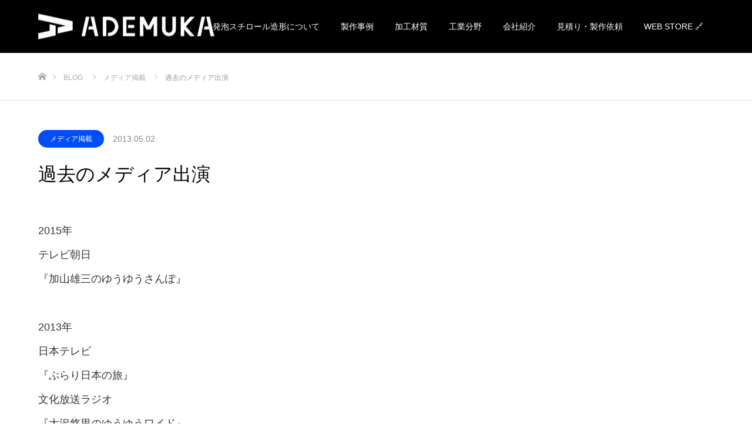

--- FILE ---
content_type: text/html; charset=UTF-8
request_url: https://www.ademuka.co.jp/archives/110
body_size: 14311
content:
<!DOCTYPE html>
<html class="pc" dir="ltr" lang="ja" prefix="og: https://ogp.me/ns#">
<head>
<meta charset="UTF-8">
<!--[if IE]><meta http-equiv="X-UA-Compatible" content="IE=edge"><![endif]-->
<meta name="viewport" content="width=device-width">

<meta name="description" content="2015年テレビ朝日『加山雄三のゆうゆうさんぽ』​2013年日本テレビ『ぶらり日本の旅』文化放送ラジオ『大沢悠里のゆうゆうワイド』...">
<link rel="pingback" href="https://www.ademuka.co.jp/xmlrpc.php">
<link rel="shortcut icon" href="https://www.ademuka.co.jp/wp-content/uploads/2023/06/favicon.png">

		<!-- All in One SEO 4.6.2 - aioseo.com -->
		<title>過去のメディア出演 | アデムカ</title>
		<meta name="robots" content="max-image-preview:large" />
		<meta name="google-site-verification" content="window.dataLayer = window.dataLayer || []; function gtag(){dataLayer.push(arguments);} gtag(&#039;js&#039;, new Date()); gtag(&#039;config&#039;, &#039;G-TNYL69927G&#039;);" />
		<link rel="canonical" href="https://www.ademuka.co.jp/archives/110" />
		<meta name="generator" content="All in One SEO (AIOSEO) 4.6.2" />

		<!-- Google tag (gtag.js) -->
<script async src="https://www.googletagmanager.com/gtag/js?id=G-11GB0RH3NY"></script>
<script>
  window.dataLayer = window.dataLayer || [];
  function gtag(){dataLayer.push(arguments);}
  gtag('js', new Date());

  gtag('config', 'G-11GB0RH3NY');
</script>
		<meta property="og:locale" content="ja_JP" />
		<meta property="og:site_name" content="アデムカ | 発泡スチロール＋アイディア＆デザインで無限の可能性を" />
		<meta property="og:type" content="article" />
		<meta property="og:title" content="過去のメディア出演 | アデムカ" />
		<meta property="og:url" content="https://www.ademuka.co.jp/archives/110" />
		<meta property="article:published_time" content="2013-05-02T02:25:41+00:00" />
		<meta property="article:modified_time" content="2018-07-19T04:53:34+00:00" />
		<meta name="twitter:card" content="summary_large_image" />
		<meta name="twitter:title" content="過去のメディア出演 | アデムカ" />
		<script type="application/ld+json" class="aioseo-schema">
			{"@context":"https:\/\/schema.org","@graph":[{"@type":"Article","@id":"https:\/\/www.ademuka.co.jp\/archives\/110#article","name":"\u904e\u53bb\u306e\u30e1\u30c7\u30a3\u30a2\u51fa\u6f14 | \u30a2\u30c7\u30e0\u30ab","headline":"\u904e\u53bb\u306e\u30e1\u30c7\u30a3\u30a2\u51fa\u6f14","author":{"@id":"https:\/\/www.ademuka.co.jp\/archives\/author\/techport#author"},"publisher":{"@id":"https:\/\/www.ademuka.co.jp\/#organization"},"image":{"@type":"ImageObject","url":"https:\/\/www.ademuka.co.jp\/wp-content\/uploads\/2018\/05\/40302.png","width":256,"height":256},"datePublished":"2013-05-02T11:25:41+09:00","dateModified":"2018-07-19T13:53:34+09:00","inLanguage":"ja","mainEntityOfPage":{"@id":"https:\/\/www.ademuka.co.jp\/archives\/110#webpage"},"isPartOf":{"@id":"https:\/\/www.ademuka.co.jp\/archives\/110#webpage"},"articleSection":"\u30e1\u30c7\u30a3\u30a2\u63b2\u8f09"},{"@type":"BreadcrumbList","@id":"https:\/\/www.ademuka.co.jp\/archives\/110#breadcrumblist","itemListElement":[{"@type":"ListItem","@id":"https:\/\/www.ademuka.co.jp\/#listItem","position":1,"name":"\u5bb6"}]},{"@type":"Organization","@id":"https:\/\/www.ademuka.co.jp\/#organization","name":"\u30a2\u30c7\u30e0\u30ab","url":"https:\/\/www.ademuka.co.jp\/"},{"@type":"Person","@id":"https:\/\/www.ademuka.co.jp\/archives\/author\/techport#author","url":"https:\/\/www.ademuka.co.jp\/archives\/author\/techport","name":"techport","image":{"@type":"ImageObject","@id":"https:\/\/www.ademuka.co.jp\/archives\/110#authorImage","url":"https:\/\/secure.gravatar.com\/avatar\/0b3cac204ad7d374eb6b4903c147d200?s=96&d=mm&r=g","width":96,"height":96,"caption":"techport"}},{"@type":"WebPage","@id":"https:\/\/www.ademuka.co.jp\/archives\/110#webpage","url":"https:\/\/www.ademuka.co.jp\/archives\/110","name":"\u904e\u53bb\u306e\u30e1\u30c7\u30a3\u30a2\u51fa\u6f14 | \u30a2\u30c7\u30e0\u30ab","inLanguage":"ja","isPartOf":{"@id":"https:\/\/www.ademuka.co.jp\/#website"},"breadcrumb":{"@id":"https:\/\/www.ademuka.co.jp\/archives\/110#breadcrumblist"},"author":{"@id":"https:\/\/www.ademuka.co.jp\/archives\/author\/techport#author"},"creator":{"@id":"https:\/\/www.ademuka.co.jp\/archives\/author\/techport#author"},"image":{"@type":"ImageObject","url":"https:\/\/www.ademuka.co.jp\/wp-content\/uploads\/2018\/05\/40302.png","@id":"https:\/\/www.ademuka.co.jp\/archives\/110\/#mainImage","width":256,"height":256},"primaryImageOfPage":{"@id":"https:\/\/www.ademuka.co.jp\/archives\/110#mainImage"},"datePublished":"2013-05-02T11:25:41+09:00","dateModified":"2018-07-19T13:53:34+09:00"},{"@type":"WebSite","@id":"https:\/\/www.ademuka.co.jp\/#website","url":"https:\/\/www.ademuka.co.jp\/","name":"\u30a2\u30c7\u30e0\u30ab","description":"\u767a\u6ce1\u30b9\u30c1\u30ed\u30fc\u30eb\uff0b\u30a2\u30a4\u30c7\u30a3\u30a2\uff06\u30c7\u30b6\u30a4\u30f3\u3067\u7121\u9650\u306e\u53ef\u80fd\u6027\u3092","inLanguage":"ja","publisher":{"@id":"https:\/\/www.ademuka.co.jp\/#organization"}}]}
		</script>
		<!-- All in One SEO -->

<link rel='dns-prefetch' href='//use.fontawesome.com' />
<link rel="alternate" type="application/rss+xml" title="アデムカ &raquo; フィード" href="https://www.ademuka.co.jp/feed" />
<link rel="alternate" type="application/rss+xml" title="アデムカ &raquo; コメントフィード" href="https://www.ademuka.co.jp/comments/feed" />
<link rel="alternate" type="application/rss+xml" title="アデムカ &raquo; 過去のメディア出演 のコメントのフィード" href="https://www.ademuka.co.jp/archives/110/feed" />
<script type="text/javascript">
/* <![CDATA[ */
window._wpemojiSettings = {"baseUrl":"https:\/\/s.w.org\/images\/core\/emoji\/15.0.3\/72x72\/","ext":".png","svgUrl":"https:\/\/s.w.org\/images\/core\/emoji\/15.0.3\/svg\/","svgExt":".svg","source":{"concatemoji":"https:\/\/www.ademuka.co.jp\/wp-includes\/js\/wp-emoji-release.min.js?ver=6.5.7"}};
/*! This file is auto-generated */
!function(i,n){var o,s,e;function c(e){try{var t={supportTests:e,timestamp:(new Date).valueOf()};sessionStorage.setItem(o,JSON.stringify(t))}catch(e){}}function p(e,t,n){e.clearRect(0,0,e.canvas.width,e.canvas.height),e.fillText(t,0,0);var t=new Uint32Array(e.getImageData(0,0,e.canvas.width,e.canvas.height).data),r=(e.clearRect(0,0,e.canvas.width,e.canvas.height),e.fillText(n,0,0),new Uint32Array(e.getImageData(0,0,e.canvas.width,e.canvas.height).data));return t.every(function(e,t){return e===r[t]})}function u(e,t,n){switch(t){case"flag":return n(e,"\ud83c\udff3\ufe0f\u200d\u26a7\ufe0f","\ud83c\udff3\ufe0f\u200b\u26a7\ufe0f")?!1:!n(e,"\ud83c\uddfa\ud83c\uddf3","\ud83c\uddfa\u200b\ud83c\uddf3")&&!n(e,"\ud83c\udff4\udb40\udc67\udb40\udc62\udb40\udc65\udb40\udc6e\udb40\udc67\udb40\udc7f","\ud83c\udff4\u200b\udb40\udc67\u200b\udb40\udc62\u200b\udb40\udc65\u200b\udb40\udc6e\u200b\udb40\udc67\u200b\udb40\udc7f");case"emoji":return!n(e,"\ud83d\udc26\u200d\u2b1b","\ud83d\udc26\u200b\u2b1b")}return!1}function f(e,t,n){var r="undefined"!=typeof WorkerGlobalScope&&self instanceof WorkerGlobalScope?new OffscreenCanvas(300,150):i.createElement("canvas"),a=r.getContext("2d",{willReadFrequently:!0}),o=(a.textBaseline="top",a.font="600 32px Arial",{});return e.forEach(function(e){o[e]=t(a,e,n)}),o}function t(e){var t=i.createElement("script");t.src=e,t.defer=!0,i.head.appendChild(t)}"undefined"!=typeof Promise&&(o="wpEmojiSettingsSupports",s=["flag","emoji"],n.supports={everything:!0,everythingExceptFlag:!0},e=new Promise(function(e){i.addEventListener("DOMContentLoaded",e,{once:!0})}),new Promise(function(t){var n=function(){try{var e=JSON.parse(sessionStorage.getItem(o));if("object"==typeof e&&"number"==typeof e.timestamp&&(new Date).valueOf()<e.timestamp+604800&&"object"==typeof e.supportTests)return e.supportTests}catch(e){}return null}();if(!n){if("undefined"!=typeof Worker&&"undefined"!=typeof OffscreenCanvas&&"undefined"!=typeof URL&&URL.createObjectURL&&"undefined"!=typeof Blob)try{var e="postMessage("+f.toString()+"("+[JSON.stringify(s),u.toString(),p.toString()].join(",")+"));",r=new Blob([e],{type:"text/javascript"}),a=new Worker(URL.createObjectURL(r),{name:"wpTestEmojiSupports"});return void(a.onmessage=function(e){c(n=e.data),a.terminate(),t(n)})}catch(e){}c(n=f(s,u,p))}t(n)}).then(function(e){for(var t in e)n.supports[t]=e[t],n.supports.everything=n.supports.everything&&n.supports[t],"flag"!==t&&(n.supports.everythingExceptFlag=n.supports.everythingExceptFlag&&n.supports[t]);n.supports.everythingExceptFlag=n.supports.everythingExceptFlag&&!n.supports.flag,n.DOMReady=!1,n.readyCallback=function(){n.DOMReady=!0}}).then(function(){return e}).then(function(){var e;n.supports.everything||(n.readyCallback(),(e=n.source||{}).concatemoji?t(e.concatemoji):e.wpemoji&&e.twemoji&&(t(e.twemoji),t(e.wpemoji)))}))}((window,document),window._wpemojiSettings);
/* ]]> */
</script>
<link rel='stylesheet' id='style-css' href='https://www.ademuka.co.jp/wp-content/themes/source_tcd045-child/style.css?ver=6.5.7' type='text/css' media='all' />
<style id='wp-emoji-styles-inline-css' type='text/css'>

	img.wp-smiley, img.emoji {
		display: inline !important;
		border: none !important;
		box-shadow: none !important;
		height: 1em !important;
		width: 1em !important;
		margin: 0 0.07em !important;
		vertical-align: -0.1em !important;
		background: none !important;
		padding: 0 !important;
	}
</style>
<link rel='stylesheet' id='wp-block-library-css' href='https://www.ademuka.co.jp/wp-includes/css/dist/block-library/style.min.css?ver=6.5.7' type='text/css' media='all' />
<style id='classic-theme-styles-inline-css' type='text/css'>
/*! This file is auto-generated */
.wp-block-button__link{color:#fff;background-color:#32373c;border-radius:9999px;box-shadow:none;text-decoration:none;padding:calc(.667em + 2px) calc(1.333em + 2px);font-size:1.125em}.wp-block-file__button{background:#32373c;color:#fff;text-decoration:none}
</style>
<style id='global-styles-inline-css' type='text/css'>
body{--wp--preset--color--black: #000000;--wp--preset--color--cyan-bluish-gray: #abb8c3;--wp--preset--color--white: #ffffff;--wp--preset--color--pale-pink: #f78da7;--wp--preset--color--vivid-red: #cf2e2e;--wp--preset--color--luminous-vivid-orange: #ff6900;--wp--preset--color--luminous-vivid-amber: #fcb900;--wp--preset--color--light-green-cyan: #7bdcb5;--wp--preset--color--vivid-green-cyan: #00d084;--wp--preset--color--pale-cyan-blue: #8ed1fc;--wp--preset--color--vivid-cyan-blue: #0693e3;--wp--preset--color--vivid-purple: #9b51e0;--wp--preset--gradient--vivid-cyan-blue-to-vivid-purple: linear-gradient(135deg,rgba(6,147,227,1) 0%,rgb(155,81,224) 100%);--wp--preset--gradient--light-green-cyan-to-vivid-green-cyan: linear-gradient(135deg,rgb(122,220,180) 0%,rgb(0,208,130) 100%);--wp--preset--gradient--luminous-vivid-amber-to-luminous-vivid-orange: linear-gradient(135deg,rgba(252,185,0,1) 0%,rgba(255,105,0,1) 100%);--wp--preset--gradient--luminous-vivid-orange-to-vivid-red: linear-gradient(135deg,rgba(255,105,0,1) 0%,rgb(207,46,46) 100%);--wp--preset--gradient--very-light-gray-to-cyan-bluish-gray: linear-gradient(135deg,rgb(238,238,238) 0%,rgb(169,184,195) 100%);--wp--preset--gradient--cool-to-warm-spectrum: linear-gradient(135deg,rgb(74,234,220) 0%,rgb(151,120,209) 20%,rgb(207,42,186) 40%,rgb(238,44,130) 60%,rgb(251,105,98) 80%,rgb(254,248,76) 100%);--wp--preset--gradient--blush-light-purple: linear-gradient(135deg,rgb(255,206,236) 0%,rgb(152,150,240) 100%);--wp--preset--gradient--blush-bordeaux: linear-gradient(135deg,rgb(254,205,165) 0%,rgb(254,45,45) 50%,rgb(107,0,62) 100%);--wp--preset--gradient--luminous-dusk: linear-gradient(135deg,rgb(255,203,112) 0%,rgb(199,81,192) 50%,rgb(65,88,208) 100%);--wp--preset--gradient--pale-ocean: linear-gradient(135deg,rgb(255,245,203) 0%,rgb(182,227,212) 50%,rgb(51,167,181) 100%);--wp--preset--gradient--electric-grass: linear-gradient(135deg,rgb(202,248,128) 0%,rgb(113,206,126) 100%);--wp--preset--gradient--midnight: linear-gradient(135deg,rgb(2,3,129) 0%,rgb(40,116,252) 100%);--wp--preset--font-size--small: 13px;--wp--preset--font-size--medium: 20px;--wp--preset--font-size--large: 36px;--wp--preset--font-size--x-large: 42px;--wp--preset--spacing--20: 0.44rem;--wp--preset--spacing--30: 0.67rem;--wp--preset--spacing--40: 1rem;--wp--preset--spacing--50: 1.5rem;--wp--preset--spacing--60: 2.25rem;--wp--preset--spacing--70: 3.38rem;--wp--preset--spacing--80: 5.06rem;--wp--preset--shadow--natural: 6px 6px 9px rgba(0, 0, 0, 0.2);--wp--preset--shadow--deep: 12px 12px 50px rgba(0, 0, 0, 0.4);--wp--preset--shadow--sharp: 6px 6px 0px rgba(0, 0, 0, 0.2);--wp--preset--shadow--outlined: 6px 6px 0px -3px rgba(255, 255, 255, 1), 6px 6px rgba(0, 0, 0, 1);--wp--preset--shadow--crisp: 6px 6px 0px rgba(0, 0, 0, 1);}:where(.is-layout-flex){gap: 0.5em;}:where(.is-layout-grid){gap: 0.5em;}body .is-layout-flex{display: flex;}body .is-layout-flex{flex-wrap: wrap;align-items: center;}body .is-layout-flex > *{margin: 0;}body .is-layout-grid{display: grid;}body .is-layout-grid > *{margin: 0;}:where(.wp-block-columns.is-layout-flex){gap: 2em;}:where(.wp-block-columns.is-layout-grid){gap: 2em;}:where(.wp-block-post-template.is-layout-flex){gap: 1.25em;}:where(.wp-block-post-template.is-layout-grid){gap: 1.25em;}.has-black-color{color: var(--wp--preset--color--black) !important;}.has-cyan-bluish-gray-color{color: var(--wp--preset--color--cyan-bluish-gray) !important;}.has-white-color{color: var(--wp--preset--color--white) !important;}.has-pale-pink-color{color: var(--wp--preset--color--pale-pink) !important;}.has-vivid-red-color{color: var(--wp--preset--color--vivid-red) !important;}.has-luminous-vivid-orange-color{color: var(--wp--preset--color--luminous-vivid-orange) !important;}.has-luminous-vivid-amber-color{color: var(--wp--preset--color--luminous-vivid-amber) !important;}.has-light-green-cyan-color{color: var(--wp--preset--color--light-green-cyan) !important;}.has-vivid-green-cyan-color{color: var(--wp--preset--color--vivid-green-cyan) !important;}.has-pale-cyan-blue-color{color: var(--wp--preset--color--pale-cyan-blue) !important;}.has-vivid-cyan-blue-color{color: var(--wp--preset--color--vivid-cyan-blue) !important;}.has-vivid-purple-color{color: var(--wp--preset--color--vivid-purple) !important;}.has-black-background-color{background-color: var(--wp--preset--color--black) !important;}.has-cyan-bluish-gray-background-color{background-color: var(--wp--preset--color--cyan-bluish-gray) !important;}.has-white-background-color{background-color: var(--wp--preset--color--white) !important;}.has-pale-pink-background-color{background-color: var(--wp--preset--color--pale-pink) !important;}.has-vivid-red-background-color{background-color: var(--wp--preset--color--vivid-red) !important;}.has-luminous-vivid-orange-background-color{background-color: var(--wp--preset--color--luminous-vivid-orange) !important;}.has-luminous-vivid-amber-background-color{background-color: var(--wp--preset--color--luminous-vivid-amber) !important;}.has-light-green-cyan-background-color{background-color: var(--wp--preset--color--light-green-cyan) !important;}.has-vivid-green-cyan-background-color{background-color: var(--wp--preset--color--vivid-green-cyan) !important;}.has-pale-cyan-blue-background-color{background-color: var(--wp--preset--color--pale-cyan-blue) !important;}.has-vivid-cyan-blue-background-color{background-color: var(--wp--preset--color--vivid-cyan-blue) !important;}.has-vivid-purple-background-color{background-color: var(--wp--preset--color--vivid-purple) !important;}.has-black-border-color{border-color: var(--wp--preset--color--black) !important;}.has-cyan-bluish-gray-border-color{border-color: var(--wp--preset--color--cyan-bluish-gray) !important;}.has-white-border-color{border-color: var(--wp--preset--color--white) !important;}.has-pale-pink-border-color{border-color: var(--wp--preset--color--pale-pink) !important;}.has-vivid-red-border-color{border-color: var(--wp--preset--color--vivid-red) !important;}.has-luminous-vivid-orange-border-color{border-color: var(--wp--preset--color--luminous-vivid-orange) !important;}.has-luminous-vivid-amber-border-color{border-color: var(--wp--preset--color--luminous-vivid-amber) !important;}.has-light-green-cyan-border-color{border-color: var(--wp--preset--color--light-green-cyan) !important;}.has-vivid-green-cyan-border-color{border-color: var(--wp--preset--color--vivid-green-cyan) !important;}.has-pale-cyan-blue-border-color{border-color: var(--wp--preset--color--pale-cyan-blue) !important;}.has-vivid-cyan-blue-border-color{border-color: var(--wp--preset--color--vivid-cyan-blue) !important;}.has-vivid-purple-border-color{border-color: var(--wp--preset--color--vivid-purple) !important;}.has-vivid-cyan-blue-to-vivid-purple-gradient-background{background: var(--wp--preset--gradient--vivid-cyan-blue-to-vivid-purple) !important;}.has-light-green-cyan-to-vivid-green-cyan-gradient-background{background: var(--wp--preset--gradient--light-green-cyan-to-vivid-green-cyan) !important;}.has-luminous-vivid-amber-to-luminous-vivid-orange-gradient-background{background: var(--wp--preset--gradient--luminous-vivid-amber-to-luminous-vivid-orange) !important;}.has-luminous-vivid-orange-to-vivid-red-gradient-background{background: var(--wp--preset--gradient--luminous-vivid-orange-to-vivid-red) !important;}.has-very-light-gray-to-cyan-bluish-gray-gradient-background{background: var(--wp--preset--gradient--very-light-gray-to-cyan-bluish-gray) !important;}.has-cool-to-warm-spectrum-gradient-background{background: var(--wp--preset--gradient--cool-to-warm-spectrum) !important;}.has-blush-light-purple-gradient-background{background: var(--wp--preset--gradient--blush-light-purple) !important;}.has-blush-bordeaux-gradient-background{background: var(--wp--preset--gradient--blush-bordeaux) !important;}.has-luminous-dusk-gradient-background{background: var(--wp--preset--gradient--luminous-dusk) !important;}.has-pale-ocean-gradient-background{background: var(--wp--preset--gradient--pale-ocean) !important;}.has-electric-grass-gradient-background{background: var(--wp--preset--gradient--electric-grass) !important;}.has-midnight-gradient-background{background: var(--wp--preset--gradient--midnight) !important;}.has-small-font-size{font-size: var(--wp--preset--font-size--small) !important;}.has-medium-font-size{font-size: var(--wp--preset--font-size--medium) !important;}.has-large-font-size{font-size: var(--wp--preset--font-size--large) !important;}.has-x-large-font-size{font-size: var(--wp--preset--font-size--x-large) !important;}
.wp-block-navigation a:where(:not(.wp-element-button)){color: inherit;}
:where(.wp-block-post-template.is-layout-flex){gap: 1.25em;}:where(.wp-block-post-template.is-layout-grid){gap: 1.25em;}
:where(.wp-block-columns.is-layout-flex){gap: 2em;}:where(.wp-block-columns.is-layout-grid){gap: 2em;}
.wp-block-pullquote{font-size: 1.5em;line-height: 1.6;}
</style>
<link rel='stylesheet' id='contact-form-7-css' href='https://www.ademuka.co.jp/wp-content/plugins/contact-form-7/includes/css/styles.css?ver=5.9.4' type='text/css' media='all' />
<link rel='stylesheet' id='foobox-free-min-css' href='https://www.ademuka.co.jp/wp-content/plugins/foobox-image-lightbox/free/css/foobox.free.min.css?ver=2.7.27' type='text/css' media='all' />
<link rel='stylesheet' id='related-posts-by-taxonomy-css' href='https://www.ademuka.co.jp/wp-content/plugins/related-posts-by-taxonomy/includes/assets/css/styles.css?ver=6.5.7' type='text/css' media='all' />
<link rel='stylesheet' id='parent-style-css' href='https://www.ademuka.co.jp/wp-content/themes/source_tcd045/style.css?ver=6.5.7' type='text/css' media='all' />
<link rel='stylesheet' id='child-style-css' href='https://www.ademuka.co.jp/wp-content/themes/source_tcd045-child/style.css?ver=6.5.7' type='text/css' media='all' />
<link rel='stylesheet' id='bfa-font-awesome-css' href='https://use.fontawesome.com/releases/v5.15.4/css/all.css?ver=2.0.3' type='text/css' media='all' />
<link rel='stylesheet' id='bfa-font-awesome-v4-shim-css' href='https://use.fontawesome.com/releases/v5.15.4/css/v4-shims.css?ver=2.0.3' type='text/css' media='all' />
<style id='bfa-font-awesome-v4-shim-inline-css' type='text/css'>

			@font-face {
				font-family: 'FontAwesome';
				src: url('https://use.fontawesome.com/releases/v5.15.4/webfonts/fa-brands-400.eot'),
				url('https://use.fontawesome.com/releases/v5.15.4/webfonts/fa-brands-400.eot?#iefix') format('embedded-opentype'),
				url('https://use.fontawesome.com/releases/v5.15.4/webfonts/fa-brands-400.woff2') format('woff2'),
				url('https://use.fontawesome.com/releases/v5.15.4/webfonts/fa-brands-400.woff') format('woff'),
				url('https://use.fontawesome.com/releases/v5.15.4/webfonts/fa-brands-400.ttf') format('truetype'),
				url('https://use.fontawesome.com/releases/v5.15.4/webfonts/fa-brands-400.svg#fontawesome') format('svg');
			}

			@font-face {
				font-family: 'FontAwesome';
				src: url('https://use.fontawesome.com/releases/v5.15.4/webfonts/fa-solid-900.eot'),
				url('https://use.fontawesome.com/releases/v5.15.4/webfonts/fa-solid-900.eot?#iefix') format('embedded-opentype'),
				url('https://use.fontawesome.com/releases/v5.15.4/webfonts/fa-solid-900.woff2') format('woff2'),
				url('https://use.fontawesome.com/releases/v5.15.4/webfonts/fa-solid-900.woff') format('woff'),
				url('https://use.fontawesome.com/releases/v5.15.4/webfonts/fa-solid-900.ttf') format('truetype'),
				url('https://use.fontawesome.com/releases/v5.15.4/webfonts/fa-solid-900.svg#fontawesome') format('svg');
			}

			@font-face {
				font-family: 'FontAwesome';
				src: url('https://use.fontawesome.com/releases/v5.15.4/webfonts/fa-regular-400.eot'),
				url('https://use.fontawesome.com/releases/v5.15.4/webfonts/fa-regular-400.eot?#iefix') format('embedded-opentype'),
				url('https://use.fontawesome.com/releases/v5.15.4/webfonts/fa-regular-400.woff2') format('woff2'),
				url('https://use.fontawesome.com/releases/v5.15.4/webfonts/fa-regular-400.woff') format('woff'),
				url('https://use.fontawesome.com/releases/v5.15.4/webfonts/fa-regular-400.ttf') format('truetype'),
				url('https://use.fontawesome.com/releases/v5.15.4/webfonts/fa-regular-400.svg#fontawesome') format('svg');
				unicode-range: U+F004-F005,U+F007,U+F017,U+F022,U+F024,U+F02E,U+F03E,U+F044,U+F057-F059,U+F06E,U+F070,U+F075,U+F07B-F07C,U+F080,U+F086,U+F089,U+F094,U+F09D,U+F0A0,U+F0A4-F0A7,U+F0C5,U+F0C7-F0C8,U+F0E0,U+F0EB,U+F0F3,U+F0F8,U+F0FE,U+F111,U+F118-F11A,U+F11C,U+F133,U+F144,U+F146,U+F14A,U+F14D-F14E,U+F150-F152,U+F15B-F15C,U+F164-F165,U+F185-F186,U+F191-F192,U+F1AD,U+F1C1-F1C9,U+F1CD,U+F1D8,U+F1E3,U+F1EA,U+F1F6,U+F1F9,U+F20A,U+F247-F249,U+F24D,U+F254-F25B,U+F25D,U+F267,U+F271-F274,U+F279,U+F28B,U+F28D,U+F2B5-F2B6,U+F2B9,U+F2BB,U+F2BD,U+F2C1-F2C2,U+F2D0,U+F2D2,U+F2DC,U+F2ED,U+F328,U+F358-F35B,U+F3A5,U+F3D1,U+F410,U+F4AD;
			}
		
</style>
<link rel='stylesheet' id='__EPYT__style-css' href='https://www.ademuka.co.jp/wp-content/plugins/youtube-embed-plus/styles/ytprefs.min.css?ver=14.2.1.2' type='text/css' media='all' />
<style id='__EPYT__style-inline-css' type='text/css'>

                .epyt-gallery-thumb {
                        width: 33.333%;
                }
                
</style>
<script type="text/javascript" src="https://www.ademuka.co.jp/wp-includes/js/jquery/jquery.min.js?ver=3.7.1" id="jquery-core-js"></script>
<script type="text/javascript" src="https://www.ademuka.co.jp/wp-includes/js/jquery/jquery-migrate.min.js?ver=3.4.1" id="jquery-migrate-js"></script>
<script type="text/javascript" id="foobox-free-min-js-before">
/* <![CDATA[ */
/* Run FooBox FREE (v2.7.27) */
var FOOBOX = window.FOOBOX = {
	ready: true,
	disableOthers: false,
	o: {wordpress: { enabled: true }, countMessage:'image %index of %total', captions: { dataTitle: ["captionTitle","title"], dataDesc: ["captionDesc","description"] }, excludes:'.fbx-link,.nofoobox,.nolightbox,a[href*="pinterest.com/pin/create/button/"]', affiliate : { enabled: false }},
	selectors: [
		".foogallery-container.foogallery-lightbox-foobox", ".foogallery-container.foogallery-lightbox-foobox-free", ".gallery", ".wp-block-gallery", ".wp-caption", ".wp-block-image", "a:has(img[class*=wp-image-])", ".foobox"
	],
	pre: function( $ ){
		// Custom JavaScript (Pre)
		
	},
	post: function( $ ){
		// Custom JavaScript (Post)
		
		// Custom Captions Code
		
	},
	custom: function( $ ){
		// Custom Extra JS
		
	}
};
/* ]]> */
</script>
<script type="text/javascript" src="https://www.ademuka.co.jp/wp-content/plugins/foobox-image-lightbox/free/js/foobox.free.min.js?ver=2.7.27" id="foobox-free-min-js"></script>
<script type="text/javascript" id="__ytprefs__-js-extra">
/* <![CDATA[ */
var _EPYT_ = {"ajaxurl":"https:\/\/www.ademuka.co.jp\/wp-admin\/admin-ajax.php","security":"9e025ed33d","gallery_scrolloffset":"20","eppathtoscripts":"https:\/\/www.ademuka.co.jp\/wp-content\/plugins\/youtube-embed-plus\/scripts\/","eppath":"https:\/\/www.ademuka.co.jp\/wp-content\/plugins\/youtube-embed-plus\/","epresponsiveselector":"[\"iframe.__youtube_prefs__\",\"iframe[src*='youtube.com']\",\"iframe[src*='youtube-nocookie.com']\",\"iframe[data-ep-src*='youtube.com']\",\"iframe[data-ep-src*='youtube-nocookie.com']\",\"iframe[data-ep-gallerysrc*='youtube.com']\"]","epdovol":"1","version":"14.2.1.2","evselector":"iframe.__youtube_prefs__[src], iframe[src*=\"youtube.com\/embed\/\"], iframe[src*=\"youtube-nocookie.com\/embed\/\"]","ajax_compat":"","maxres_facade":"eager","ytapi_load":"light","pause_others":"","stopMobileBuffer":"1","facade_mode":"","not_live_on_channel":"","vi_active":"","vi_js_posttypes":[]};
/* ]]> */
</script>
<script type="text/javascript" src="https://www.ademuka.co.jp/wp-content/plugins/youtube-embed-plus/scripts/ytprefs.min.js?ver=14.2.1.2" id="__ytprefs__-js"></script>
<link rel="https://api.w.org/" href="https://www.ademuka.co.jp/wp-json/" /><link rel="alternate" type="application/json" href="https://www.ademuka.co.jp/wp-json/wp/v2/posts/110" /><link rel='shortlink' href='https://www.ademuka.co.jp/?p=110' />
<link rel="alternate" type="application/json+oembed" href="https://www.ademuka.co.jp/wp-json/oembed/1.0/embed?url=https%3A%2F%2Fwww.ademuka.co.jp%2Farchives%2F110" />
<link rel="alternate" type="text/xml+oembed" href="https://www.ademuka.co.jp/wp-json/oembed/1.0/embed?url=https%3A%2F%2Fwww.ademuka.co.jp%2Farchives%2F110&#038;format=xml" />
<meta name="cdp-version" content="1.4.6" />
<link rel="stylesheet" href="https://www.ademuka.co.jp/wp-content/themes/source_tcd045/css/design-plus.css?ver=">
<link rel="stylesheet" href="https://www.ademuka.co.jp/wp-content/themes/source_tcd045/css/sns-botton.css?ver=">
<link rel="stylesheet" media="screen" href="https://www.ademuka.co.jp/wp-content/themes/source_tcd045/css/responsive.css?ver=">
<link rel="stylesheet" media="screen" href="https://www.ademuka.co.jp/wp-content/themes/source_tcd045/css/footer-bar.css?ver=">

<script src="https://www.ademuka.co.jp/wp-content/themes/source_tcd045/js/jquery.easing.1.4.js?ver="></script>
<script src="https://www.ademuka.co.jp/wp-content/themes/source_tcd045/js/jscript.js?ver="></script>
<script src="https://www.ademuka.co.jp/wp-content/themes/source_tcd045/js/footer-bar.js?ver="></script>
<script src="https://www.ademuka.co.jp/wp-content/themes/source_tcd045/js/comment.js?ver="></script>
<script src="https://www.ademuka.co.jp/wp-content/themes/source_tcd045/js/header_fix.js?ver="></script>

<style type="text/css">

body, input, textarea { font-family: "Segoe UI", Verdana, "游ゴシック", YuGothic, "Hiragino Kaku Gothic ProN", Meiryo, sans-serif; }

.rich_font { font-family: "Hiragino Sans", "ヒラギノ角ゴ ProN", "Hiragino Kaku Gothic ProN", "游ゴシック", YuGothic, "メイリオ", Meiryo, sans-serif; font-weight: 100; }



body { font-size:18px; }



#post_title { font-size:32px; }
.post_content { font-size:18px; }

#related_post li a.image, .styled_post_list1 .image, .work_list_widget .image, .work_list .box .image, .blog_list .box .image {
  overflow: hidden;
}
#related_post li a.image img, .styled_post_list1 .image img, .work_list_widget .image img, .work_list .box .image img, .blog_list .box .image img {
  -webkit-transition: all 0.75s ease; -moz-transition: all 0.75s ease; transition: all 0.75s ease;
  -webkit-transform: scale(1); -moz-transform: scale(1); -ms-transform: scale(1); -o-transform: scale(1); transform: scale(1);
  -webkit-backface-visibility:hidden; backface-visibility:hidden;
}
#related_post li a.image:hover img, .styled_post_list1 .image:hover img, .work_list_widget .image:hover img, .work_list .box .image:hover img, .blog_list .box .image:hover img {
  -webkit-transform: scale(1.2); -moz-transform: scale(1.2); -ms-transform: scale(1.2); -o-transform: scale(1.2); transform: scale(1.2);
}
.index_archive_link, #work_navigation a, .page_navi p.back a
  { background-color:#919191; }

#header, .pc #global_menu ul ul a, #footer_bottom, .mobile #copyright, .mobile .home #header
  { background-color:#000000; }

.header_fix #header, .pc .header_fix #global_menu ul ul a, .mobile .header_fix #header
  { background-color:rgba(0,0,0,0.5); }

#header a, mobile a.menu_button:before
  { color:#FFFFFF; }

#footer_top, #footer_top a, #footer_bottom, #footer_bottom a
  { color:#FFFFFF; }

.pc #global_menu ul ul li.menu-item-has-children > a:before
  { border-color:transparent transparent transparent #FFFFFF; }

.pc #global_menu ul ul a:hover
  { color:#fff; }

.pc #global_menu ul ul li.menu-item-has-children > a:hover:before
  { border-color:transparent transparent transparent #fff; }

#post_title, #page_header .headline, #work_category_list .current_category .name, #work_footer_data .link, .blog_list .box .title a:hover, #footer_menu a:hover, #related_post li .title a:hover, .side_widget .styled_post_list1 .title:hover, .pc .home #global_menu li.current-menu-item > a, .pc .home #global_menu > ul > li > a:hover
  { color:#000000; }

a:hover, .pc #header .logo a:hover, #comment_header ul li a:hover, .pc #global_menu > ul > li.active > a, .pc #global_menu li.current-menu-item > a, .pc #global_menu > ul > li > a:hover, #header_logo .logo a:hover, #bread_crumb li.home a:hover:before, #bread_crumb li a:hover, .color_headline, #footer_bottom a:hover, .pc .home.header_fix #global_menu li.current-menu-item > a, .pc .home.header_fix #global_menu > ul > li > a:hover
  { color:#000000; }

#return_top a:hover, .next_page_link a:hover, .collapse_category_list li a:hover .count, .slick-arrow:hover, .page_navi a:hover, .page_navi p.back a:hover,
  #wp-calendar td a:hover, #wp-calendar #prev a:hover, #wp-calendar #next a:hover, .widget_search #search-btn input:hover, .widget_search #searchsubmit:hover, .side_widget.google_search #searchsubmit:hover,
    #submit_comment:hover, #comment_header ul li a:hover, #comment_header ul li.comment_switch_active a, #comment_header #comment_closed p, #post_pagination a:hover,
      #header_slider .slick-dots button:hover::before, #header_slider .slick-dots .slick-active button::before,
        .work_list .box .title a:hover, #work_navigation a:hover, #work_side_content a:hover, #work_button a:hover, #blog_list .category a:hover, #post_meta_top .category a:hover, .box_list .link_button:hover
          { background-color:#000000 !important; }

#footer_top, .pc #global_menu ul ul a:hover, .news_list .category a:hover, .work_list .category a:hover, .blog_list .category a:hover, #related_post .headline, #comment_headline, .side_headline,
  .mobile a.menu_button:hover, .mobile #global_menu li a:hover, .index_archive_link:hover
    { background-color:#000000 !important; }

#comment_textarea textarea:focus, #guest_info input:focus, #comment_header ul li a:hover, #comment_header ul li.comment_switch_active a, #comment_header #comment_closed p, .page_navi a:hover, .page_navi p.back a:hover
  { border-color:#000000; }

#comment_header ul li.comment_switch_active a:after, #comment_header #comment_closed p:after
  { border-color:#000000 transparent transparent transparent; }

.collapse_category_list li a:before
  { border-color: transparent transparent transparent #000000; }

@media screen and (min-width:600px) {
  #header_slider_nav .slick-current .label { background-color:#000000 !important; }
}

.post_content a, .post_content a:hover, .custom-html-widget a, .custom-html-widget a:hover { color:#D90000; }

#footer_image .button { background-color:#FFFFFF; color:#333333; }
#footer_image .button:hover { background-color:#333333; color:#FFFFFF; }
#site_loader_spinner { border:4px solid rgba(0,0,0,0.2); border-top-color:#000000; }

/* Footer bar */

@media screen and (min-width:768px) {
.page-id-119 .dif {
    display: inline-flex;
}
.page-id-119 .top_box01 {
    width: 45%;
    margin: 0 2.5%;
}
.page-id-119 .top_box02 {
    height: 165px;
}
.page-id-119 .post_content p {
    font-size: 14px !important;
}
}

</style>


<style type="text/css"></style>		<style type="text/css" id="wp-custom-css">
			.pc #global_menu > ul > li > a:hover, .pc #global_menu > ul > li.active > a, .pc #global_menu li.current-menu-item > a, .pc .home.header_fix #global_menu li.current-menu-item > a, #footer_bottom a:hover  {
    color: #ffffff !important;
}

.pc #global_menu ul ul.sub-menu a {
    background-color: #000000ad;
}

#footer_menu a:hover {
    color: #888;
}

.pc .header_fix #header {
    position: initial;
}

@media only screen and (max-width: 767px) {
.home .index_free_content > :last-child {
    position: relative;
}
}

#return_top a:hover, .work_list .box .title a:hover {
    background-color: #004DFF !important;
}

.home #index_blog_list ul li.category a, .blog .blog_list li.category a, .post-template-default ul#post_meta_top li.category a, .category ol.blog_list li ul li.category a {
    background: #004DFF !important;
}

@media screen and (max-width: 600px) {
.work_list .box .image {
    margin: 95px auto 20px;
}
}

@media only screen and (max-width: 767px) {
#index_free_content4 #work_list_wrap {
    width: 100%;
    padding: 0;
    margin-bottom: 0;
}
#index_free_content4 .index_list_header {
    margin-bottom: initial;
}
#index_free_content4 a.index_archive_link {
    color: #ffffff;
}
}

@media screen and (min-width: 768px) {
#index_free_content4 p.catch {
    font-size: 100% !important;
}
}		</style>
		
<!-- Google tag (gtag.js) -->
<script async src="https://www.googletagmanager.com/gtag/js?id=G-TNYL69927G"></script>
<script>
  window.dataLayer = window.dataLayer || [];
  function gtag(){dataLayer.push(arguments);}
  gtag('js', new Date());

  gtag('config', 'G-TNYL69927G');
</script>

<script src="/wp-content/themes/source_tcd045-child/InstagramFeed.min.js"></script>

<script>
(function(){
new InstagramFeed({
'username': 'delishkitchen.tv',
'container': document.getElementById("instagram-feed"),
});
})();
</script>

</head>
<body data-rsssl=1 id="body" class="post-template-default single single-post postid-110 single-format-standard fix_top mobile_header_fix">

<div id="site_loader_overlay">
 <div id="site_loader_spinner"></div>
</div>
<div id="site_wrap">

 <div id="header">
  <div id="header_inner" class="clearfix">
   <div id="logo_image">
 <h1 class="logo">
  <a href="https://www.ademuka.co.jp/" title="アデムカ">
      <img class="pc_logo_image" src="https://www.ademuka.co.jp/wp-content/uploads/2023/06/ademuka_logo_pc.png?1768840467" alt="アデムカ" title="アデムカ" />
         <img class="mobile_logo_image" src="https://www.ademuka.co.jp/wp-content/uploads/2023/06/ademuka_logo_sp.png?1768840467" alt="アデムカ" title="アデムカ" />
     </a>
 </h1>
</div>
      <div id="global_menu">
    <ul id="menu-%e3%82%b0%e3%83%ad%e3%83%bc%e3%83%90%e3%83%ab%e3%83%8a%e3%83%93" class="menu"><li id="menu-item-724" class="menu-item menu-item-type-custom menu-item-object-custom menu-item-has-children menu-item-724"><a>発泡スチロール造形について</a>
<ul class="sub-menu">
	<li id="menu-item-123" class="menu-item menu-item-type-post_type menu-item-object-page menu-item-123"><a href="https://www.ademuka.co.jp/about">発泡スチロール造形</a></li>
	<li id="menu-item-725" class="menu-item menu-item-type-post_type menu-item-object-page menu-item-725"><a href="https://www.ademuka.co.jp/technology">発泡スチロール加工技術</a></li>
	<li id="menu-item-926" class="menu-item menu-item-type-custom menu-item-object-custom menu-item-926"><a href="https://www.ademuka.co.jp/technology#title">発泡スチロール加工の流れ</a></li>
	<li id="menu-item-1368" class="menu-item menu-item-type-post_type menu-item-object-page menu-item-1368"><a href="https://www.ademuka.co.jp/features">発泡スチロールの基礎</a></li>
</ul>
</li>
<li id="menu-item-45" class="menu-item menu-item-type-custom menu-item-object-custom menu-item-has-children menu-item-45"><a href="/archives/work">製作事例</a>
<ul class="sub-menu">
	<li id="menu-item-246" class="menu-item menu-item-type-custom menu-item-object-custom menu-item-246"><a href="/archives/work-cat/sign">立体ロゴオブジェ</a></li>
	<li id="menu-item-1270" class="menu-item menu-item-type-custom menu-item-object-custom menu-item-1270"><a href="/archives/work-cat/logopanel">ロゴパネル</a></li>
	<li id="menu-item-581" class="menu-item menu-item-type-custom menu-item-object-custom menu-item-581"><a href="/archives/work-cat/kirimoji">立体切り文字オブジェ</a></li>
	<li id="menu-item-243" class="menu-item menu-item-type-custom menu-item-object-custom menu-item-243"><a href="/archives/work-cat/events">展示会社名板・立体看板</a></li>
	<li id="menu-item-245" class="menu-item menu-item-type-custom menu-item-object-custom menu-item-has-children menu-item-245"><a href="/archives/work-cat/object">モニュメント・什器</a>
	<ul class="sub-menu">
		<li id="menu-item-1330" class="menu-item menu-item-type-post_type menu-item-object-page menu-item-1330"><a href="https://www.ademuka.co.jp/cylinder-display-furniture">円柱什器</a></li>
	</ul>
</li>
	<li id="menu-item-1139" class="menu-item menu-item-type-custom menu-item-object-custom menu-item-1139"><a href="https://www.ademuka.co.jp/archives/work-cat/partition">飛沫対策パーテーション</a></li>
	<li id="menu-item-1274" class="menu-item menu-item-type-custom menu-item-object-custom menu-item-1274"><a href="/mybrock">マイ・ブロック®</a></li>
</ul>
</li>
<li id="menu-item-1643" class="menu-item menu-item-type-custom menu-item-object-custom menu-item-has-children menu-item-1643"><a>加工材質</a>
<ul class="sub-menu">
	<li id="menu-item-1642" class="menu-item menu-item-type-post_type menu-item-object-page menu-item-1642"><a href="https://www.ademuka.co.jp/technology">発泡スチロール加工</a></li>
	<li id="menu-item-1662" class="menu-item menu-item-type-post_type menu-item-object-page menu-item-1662"><a href="https://www.ademuka.co.jp/foam_polyethylene">発泡ポリエチレン加工</a></li>
	<li id="menu-item-1743" class="menu-item menu-item-type-post_type menu-item-object-page menu-item-1743"><a href="https://www.ademuka.co.jp/polypropylene">発泡ポリプロピレン加工</a></li>
	<li id="menu-item-1756" class="menu-item menu-item-type-post_type menu-item-object-page menu-item-1756"><a href="https://www.ademuka.co.jp/styrofoam">スタイロフォーム(発泡ポリスチレン)加工</a></li>
</ul>
</li>
<li id="menu-item-771" class="menu-item menu-item-type-custom menu-item-object-custom menu-item-has-children menu-item-771"><a href="/archives/work-cat/industrial_field">工業分野</a>
<ul class="sub-menu">
	<li id="menu-item-1315" class="menu-item menu-item-type-post_type menu-item-object-page menu-item-1315"><a href="https://www.ademuka.co.jp/tailor-made-shock-absorber">オーダーメイド緩衝材</a></li>
	<li id="menu-item-1314" class="menu-item menu-item-type-post_type menu-item-object-page menu-item-1314"><a href="https://www.ademuka.co.jp/foam_model">発泡模型</a></li>
	<li id="menu-item-1313" class="menu-item menu-item-type-post_type menu-item-object-page menu-item-1313"><a href="https://www.ademuka.co.jp/emc">EMC試験用測定台</a></li>
	<li id="menu-item-1564" class="menu-item menu-item-type-post_type menu-item-object-page menu-item-1564"><a href="https://www.ademuka.co.jp/mockup-test">発泡スチロールのモックアップテスト</a></li>
	<li id="menu-item-1768" class="menu-item menu-item-type-post_type menu-item-object-page menu-item-1768"><a href="https://www.ademuka.co.jp/wind-tunnel-test">風洞試験とは？発泡スチロール模型で作るモックアップ</a></li>
</ul>
</li>
<li id="menu-item-749" class="menu-item menu-item-type-custom menu-item-object-custom menu-item-has-children menu-item-749"><a>会社紹介</a>
<ul class="sub-menu">
	<li id="menu-item-644" class="menu-item menu-item-type-post_type menu-item-object-page menu-item-644"><a href="https://www.ademuka.co.jp/philosophy">経営理念</a></li>
	<li id="menu-item-992" class="menu-item menu-item-type-post_type menu-item-object-page menu-item-992"><a href="https://www.ademuka.co.jp/csr">CSR活動</a></li>
	<li id="menu-item-330" class="menu-item menu-item-type-post_type menu-item-object-page menu-item-330"><a href="https://www.ademuka.co.jp/company">会社概要</a></li>
	<li id="menu-item-253" class="menu-item menu-item-type-taxonomy menu-item-object-category current-post-ancestor current-menu-parent current-post-parent menu-item-253"><a href="https://www.ademuka.co.jp/archives/category/publication">メディア掲載</a></li>
</ul>
</li>
<li id="menu-item-242" class="menu-item menu-item-type-post_type menu-item-object-page menu-item-has-children menu-item-242"><a href="https://www.ademuka.co.jp/contact">見積り・製作依頼</a>
<ul class="sub-menu">
	<li id="menu-item-331" class="menu-item menu-item-type-post_type menu-item-object-page menu-item-331"><a href="https://www.ademuka.co.jp/contact">お問合せ</a></li>
	<li id="menu-item-248" class="menu-item menu-item-type-post_type menu-item-object-page menu-item-248"><a href="https://www.ademuka.co.jp/flow">製作の流れ</a></li>
	<li id="menu-item-247" class="menu-item menu-item-type-post_type menu-item-object-page menu-item-247"><a href="https://www.ademuka.co.jp/faq">よくある質問</a></li>
	<li id="menu-item-1707" class="menu-item menu-item-type-post_type menu-item-object-page menu-item-1707"><a href="https://www.ademuka.co.jp/logopanel-size">ロゴパネル｜サイズ・納期・料金 早見表</a></li>
</ul>
</li>
<li id="menu-item-1069" class="menu-item menu-item-type-custom menu-item-object-custom menu-item-1069"><a target="_blank" rel="noopener" href="https://hapotasu.buyshop.jp/">WEB STORE &#x1f517;</a></li>
</ul>   </div>
   <a href="#" class="menu_button"><span>menu</span></a>
     </div>
 </div><!-- END #header -->


 <div id="top">

  
 </div><!-- END #top -->

 <div id="main_contents" class="clearfix">

<div id="bread_crumb">

<ul class="clearfix" itemscope itemtype="http://schema.org/BreadcrumbList">
 <li itemprop="itemListElement" itemscope itemtype="http://schema.org/ListItem" class="home"><a itemprop="item" href="https://www.ademuka.co.jp/"><span itemprop="name">ホーム</span></a><meta itemprop="position" content="1" /></li>
 <li itemprop="itemListElement" itemscope itemtype="http://schema.org/ListItem"><a itemprop="item" href="https://www.ademuka.co.jp/blog"><span itemprop="name">BLOG</span></a><meta itemprop="position" content="2" /></li>
 <li itemprop="itemListElement" itemscope itemtype="http://schema.org/ListItem">
    <a itemprop="item" href="https://www.ademuka.co.jp/archives/category/publication"><span itemprop="name">メディア掲載</span></a>
     <meta itemprop="position" content="3" /></li>
 <li itemprop="itemListElement" itemscope itemtype="http://schema.org/ListItem" class="last"><span itemprop="name">過去のメディア出演</span><meta itemprop="position" content="4" /></li>
</ul>

</div>

<div id="main_col" class="clearfix">

  <ul id="post_meta_top" class="clearfix">
  <li class="category"><a style="background:#000000;" href="https://www.ademuka.co.jp/archives/category/publication">メディア掲載</a></li>  <li class="date"><time class="entry-date updated" datetime="2018-07-19T13:53:34+09:00">2013.05.02</time></li> </ul>
 
 <h2 id="post_title" class="rich_font">過去のメディア出演</h2>

 <div id="left_col">

  
  <div id="article">

   
   
   
      
   
   <div class="post_content clearfix">
    <p>2015年<br />
テレビ朝日<br />
『加山雄三のゆうゆうさんぽ』<br />
​<br />
2013年<br />
日本テレビ<br />
『ぶらり日本の旅』<br />
文化放送ラジオ<br />
『大沢悠里のゆうゆうワイド』</p>
       </div>

      <div class="single_share clearfix" id="single_share_bottom">
    <div class="share-type1 share-btm">
 
	<div class="sns mt10 mb45">
		<ul class="type1 clearfix">
			<li class="twitter">
				<a href="http://twitter.com/share?text=%E9%81%8E%E5%8E%BB%E3%81%AE%E3%83%A1%E3%83%87%E3%82%A3%E3%82%A2%E5%87%BA%E6%BC%94&url=https%3A%2F%2Fwww.ademuka.co.jp%2Farchives%2F110&via=&tw_p=tweetbutton&related=" onclick="javascript:window.open(this.href, '', 'menubar=no,toolbar=no,resizable=yes,scrollbars=yes,height=400,width=600');return false;"><i class="icon-twitter"></i><span class="ttl">Tweet</span><span class="share-count"></span></a>
			</li>
			<li class="facebook">
				<a href="//www.facebook.com/sharer/sharer.php?u=https://www.ademuka.co.jp/archives/110&amp;t=%E9%81%8E%E5%8E%BB%E3%81%AE%E3%83%A1%E3%83%87%E3%82%A3%E3%82%A2%E5%87%BA%E6%BC%94" class="facebook-btn-icon-link" target="blank" rel="nofollow"><i class="icon-facebook"></i><span class="ttl">Share</span><span class="share-count"></span></a>
			</li>
		</ul>
	</div>
</div>
   </div>
   
      <ul id="post_meta_bottom" class="clearfix">
        <li class="post_category"><a href="https://www.ademuka.co.jp/archives/category/publication" rel="category tag">メディア掲載</a></li>           </ul>
   
      <div id="previous_next_post" class="clearfix">
    <div class='next_post'><a href='https://www.ademuka.co.jp/archives/99' title='神奈川経済新聞'><span class='title'>神奈川経済新聞</span><span class='nav'>次の記事</span></a></div>
   </div>
   
  </div><!-- END #article -->

    
  
    <div id="related_post">
   <h3 class="headline"><span>関連記事</span></h3>
   <ol class="clearfix">
        <li class="clearfix num1">
     <a class="image" href="https://www.ademuka.co.jp/archives/107" title="Tokyo Design Week 2015"><img width="256" height="225" src="https://www.ademuka.co.jp/wp-content/uploads/2018/05/40302-256x225.png" class="attachment-size3 size-size3 wp-post-image" alt="" decoding="async" loading="lazy" /></a>
     <h4 class="title"><a href="https://www.ademuka.co.jp/archives/107" name="">Tokyo Design Week 2015</a></h4>
    </li>
        <li class="clearfix num2">
     <a class="image" href="https://www.ademuka.co.jp/archives/81" title="茨城新聞・毎日新聞"><img width="256" height="225" src="https://www.ademuka.co.jp/wp-content/uploads/2018/05/40302-256x225.png" class="attachment-size3 size-size3 wp-post-image" alt="" decoding="async" loading="lazy" /></a>
     <h4 class="title"><a href="https://www.ademuka.co.jp/archives/81" name="">茨城新聞・毎日新聞</a></h4>
    </li>
        <li class="clearfix num3">
     <a class="image" href="https://www.ademuka.co.jp/archives/95" title="神奈川経済新聞"><img width="256" height="225" src="https://www.ademuka.co.jp/wp-content/uploads/2018/05/40302-256x225.png" class="attachment-size3 size-size3 wp-post-image" alt="" decoding="async" loading="lazy" /></a>
     <h4 class="title"><a href="https://www.ademuka.co.jp/archives/95" name="">神奈川経済新聞</a></h4>
    </li>
        <li class="clearfix num4">
     <a class="image" href="https://www.ademuka.co.jp/archives/103" title="サンデー毎日『会社の流儀』"><img width="256" height="225" src="https://www.ademuka.co.jp/wp-content/uploads/2018/05/40302-256x225.png" class="attachment-size3 size-size3 wp-post-image" alt="" decoding="async" loading="lazy" /></a>
     <h4 class="title"><a href="https://www.ademuka.co.jp/archives/103" name="">サンデー毎日『会社の流儀』</a></h4>
    </li>
        <li class="clearfix num5">
     <a class="image" href="https://www.ademuka.co.jp/archives/99" title="神奈川経済新聞"><img width="256" height="225" src="https://www.ademuka.co.jp/wp-content/uploads/2018/05/40302-256x225.png" class="attachment-size3 size-size3 wp-post-image" alt="" decoding="async" loading="lazy" /></a>
     <h4 class="title"><a href="https://www.ademuka.co.jp/archives/99" name="">神奈川経済新聞</a></h4>
    </li>
        <li class="clearfix num6">
     <a class="image" href="https://www.ademuka.co.jp/archives/87" title="日経産業新聞"><img width="256" height="225" src="https://www.ademuka.co.jp/wp-content/uploads/2018/05/40302-256x225.png" class="attachment-size3 size-size3 wp-post-image" alt="" decoding="async" loading="lazy" /></a>
     <h4 class="title"><a href="https://www.ademuka.co.jp/archives/87" name="">日経産業新聞</a></h4>
    </li>
       </ol>
  </div>
    
  
 </div><!-- END #left_col -->

 
</div><!-- END #main_col -->


 </div><!-- END #main_contents -->

  <div id="footer_image" class="animation_element">
  <div class="wide_image" style="background:url(https://www.ademuka.co.jp/wp-content/uploads/2018/05/VHJIHnhiH0raIw1525321093_1525321255.jpeg) no-repeat center center; background-size:cover;">
   <div class="caption">
    <h3 class="title rich_font" style="font-size:32px; text-shadow:2px 2px 4px #333333; color:#FFFFFF;">アデムカは、発泡スチロールにアイディアとデザインを注ぎ込み無限の可能性を広げます</h3>
    <div class="desc" style="text-shadow:2px 2px 4px #333333; color:#FFFFFF;">
     <p>アデムカでは、皆様の記憶に残る大切な想い出を発泡スチロールにより創造します。<br />
長年培った豊富な実績とノウハウでお応えしますので、まずはお気軽にご連絡いただければ幸いです。</p>
    </div>
        <a class="button" href="/contact">お見積り、問合せはこちら</a>
       </div>
  </div>
 </div><!-- END #footer_image -->
 
 <div id="footer_top">
  <div id="footer_top_inner" class="clearfix">

      <div id="footer_menu" class="clearfix">
    <ul id="menu-%e3%83%95%e3%83%83%e3%82%bf%e3%83%bc%e3%83%a1%e3%83%8b%e3%83%a5%e3%83%bc%ef%bc%91" class="menu"><li id="menu-item-50" class="menu-item menu-item-type-custom menu-item-object-custom menu-item-50"><a href="/archives/work">製作事例</a></li>
<li id="menu-item-54" class="menu-item menu-item-type-custom menu-item-object-custom menu-item-54"><a href="/archives/work-cat/sign">立体ロゴオブジェ</a></li>
<li id="menu-item-1271" class="menu-item menu-item-type-custom menu-item-object-custom menu-item-1271"><a href="/archives/work-cat/logopanel">ロゴパネル</a></li>
<li id="menu-item-582" class="menu-item menu-item-type-custom menu-item-object-custom menu-item-582"><a href="/archives/work-cat/kirimoji">立体切り文字オブジェ</a></li>
<li id="menu-item-52" class="menu-item menu-item-type-custom menu-item-object-custom menu-item-52"><a href="/archives/work-cat/events">展示会社名板・立体看板</a></li>
<li id="menu-item-53" class="menu-item menu-item-type-custom menu-item-object-custom menu-item-53"><a href="/archives/work-cat/object">モニュメント・什器</a></li>
<li id="menu-item-772" class="menu-item menu-item-type-custom menu-item-object-custom menu-item-772"><a href="/archives/work-cat/industrial_field">工業分野</a></li>
<li id="menu-item-1140" class="menu-item menu-item-type-custom menu-item-object-custom menu-item-1140"><a href="https://www.ademuka.co.jp/archives/work-cat/partition">飛沫対策パーテーション</a></li>
</ul><ul id="menu-%e3%83%95%e3%83%83%e3%82%bf%e3%83%bc%e3%83%a1%e3%83%8b%e3%83%a5%e3%83%bc%ef%bc%92" class="menu"><li id="menu-item-250" class="menu-item menu-item-type-post_type menu-item-object-page menu-item-250"><a href="https://www.ademuka.co.jp/about">発泡スチロール造形</a></li>
<li id="menu-item-726" class="menu-item menu-item-type-post_type menu-item-object-page menu-item-726"><a href="https://www.ademuka.co.jp/technology">発泡スチロール加工技術の紹介</a></li>
<li id="menu-item-927" class="menu-item menu-item-type-custom menu-item-object-custom menu-item-927"><a href="https://www.ademuka.co.jp/technology#title">発泡スチロール加工の流れ</a></li>
<li id="menu-item-252" class="menu-item menu-item-type-post_type menu-item-object-page menu-item-252"><a href="https://www.ademuka.co.jp/flow">製作の流れ</a></li>
<li id="menu-item-1369" class="menu-item menu-item-type-post_type menu-item-object-page menu-item-1369"><a href="https://www.ademuka.co.jp/features">発泡スチロールの基礎</a></li>
<li id="menu-item-1275" class="menu-item menu-item-type-custom menu-item-object-custom menu-item-1275"><a href="/mybrock">マイ・ブロック®</a></li>
<li id="menu-item-251" class="menu-item menu-item-type-post_type menu-item-object-page menu-item-251"><a href="https://www.ademuka.co.jp/faq">よくある質問</a></li>
</ul><ul id="menu-%e3%83%95%e3%83%83%e3%82%bf%e3%83%bc%e3%83%a1%e3%83%8b%e3%83%a5%e3%83%bc%ef%bc%93" class="menu"><li id="menu-item-645" class="menu-item menu-item-type-post_type menu-item-object-page menu-item-645"><a href="https://www.ademuka.co.jp/philosophy">経営理念</a></li>
<li id="menu-item-993" class="menu-item menu-item-type-post_type menu-item-object-page menu-item-993"><a href="https://www.ademuka.co.jp/csr">CSR活動</a></li>
<li id="menu-item-646" class="menu-item menu-item-type-post_type menu-item-object-page menu-item-646"><a href="https://www.ademuka.co.jp/company">会社概要</a></li>
<li id="menu-item-256" class="menu-item menu-item-type-taxonomy menu-item-object-category current-post-ancestor current-menu-parent current-post-parent menu-item-256"><a href="https://www.ademuka.co.jp/archives/category/publication">メディア掲載</a></li>
</ul><ul id="menu-%e3%83%95%e3%83%83%e3%82%bf%e3%83%bc%e3%83%a1%e3%83%8b%e3%83%a5%e3%83%bc%ef%bc%94" class="menu"><li id="menu-item-279" class="menu-item menu-item-type-post_type menu-item-object-page menu-item-279"><a href="https://www.ademuka.co.jp/contact">見積り依頼・お問合せ</a></li>
<li id="menu-item-332" class="menu-item menu-item-type-custom menu-item-object-custom menu-item-332"><a target="_blank" rel="noopener" href="http://hapotasu.buyshop.jp/">WEB STORE &#x1f517;</a></li>
</ul>      <ul id="footer_social_link_upper" class="clearfix">
        <li class="facebook"><a class="target_blank" href="https://www.facebook.com/ademuka.yokohama/" onClick="ga('send', 'event', 'link', 'click', 'https://www.instagram.com/daiichifoam/', '1');">Facebook</a></li>    <li class="insta"><a class="target_blank" href="https://www.instagram.com/ademuka.yokohama/" onClick="ga('send', 'event', 'link', 'click', 'https://www.instagram.com/daiichifoam/', '1');">Instagram</a></li>   </ul>
      </div><!-- END #footer_menu -->
   
   <div id="footer_address">
    <div class="logo_area">
 <p class="logo">
  <a href="https://www.ademuka.co.jp/" title="アデムカ">
   <img  src="https://www.ademuka.co.jp/wp-content/uploads/2023/06/ademuka_logo_footer.png?1768840467" alt="アデムカ" title="アデムカ" />  </a>
 </p>
</div>
        <ul class="info clearfix">
     <li>株式会社アデムカ</li>
     <li>ADRESS：〒224-0027 神奈川県横浜市都筑区大棚町631-1</li>
     <li></li>
    </ul>
       </div>

  </div><!-- END #footer_top_inner -->
 </div><!-- END #footer_top -->

 <div id="footer_bottom">
  <div id="footer_bottom_inner" class="clearfix">

      <ul id="footer_social_link" class="clearfix">
        <li class="rss"><a class="target_blank" href="https://www.ademuka.co.jp/feed">RSS</a></li>   </ul>
   
   <p id="copyright">Copyright &copy;&nbsp; <a href="https://www.ademuka.co.jp/">アデムカ</a></p>

   <div id="return_top">
    <a href="#body"><span>PAGE TOP</span></a>
   </div>

  </div><!-- END #footer_bottom_inner -->
 </div><!-- END #footer_bottom -->

 
</div><!-- #site_wrap -->

 <script>
 
 jQuery(document).ready(function($){

  function after_load() {
    $('#site_loader_spinner').delay(300).fadeOut(600);
    $('#site_loader_overlay').delay(600).fadeOut(900);
    $('#site_wrap').css('display', 'block');
          }

  $(window).load(function () {
    after_load();
      });

  $(function(){
    setTimeout(function(){
      if( $('#site_loader_overlay').is(':visible') ) {
        after_load();
      }
    }, 3000);
  });

 });

 </script>


<script type="text/javascript" src="https://www.ademuka.co.jp/wp-includes/js/comment-reply.min.js?ver=6.5.7" id="comment-reply-js" async="async" data-wp-strategy="async"></script>
<script type="text/javascript" src="https://www.ademuka.co.jp/wp-content/plugins/contact-form-7/includes/swv/js/index.js?ver=5.9.4" id="swv-js"></script>
<script type="text/javascript" id="contact-form-7-js-extra">
/* <![CDATA[ */
var wpcf7 = {"api":{"root":"https:\/\/www.ademuka.co.jp\/wp-json\/","namespace":"contact-form-7\/v1"}};
/* ]]> */
</script>
<script type="text/javascript" src="https://www.ademuka.co.jp/wp-content/plugins/contact-form-7/includes/js/index.js?ver=5.9.4" id="contact-form-7-js"></script>
<script type="text/javascript" src="https://www.google.com/recaptcha/api.js?render=6LcHTE4qAAAAAD12Lf644XRLNI4MwOeCmcr0lQbR&amp;ver=3.0" id="google-recaptcha-js"></script>
<script type="text/javascript" src="https://www.ademuka.co.jp/wp-includes/js/dist/vendor/wp-polyfill-inert.min.js?ver=3.1.2" id="wp-polyfill-inert-js"></script>
<script type="text/javascript" src="https://www.ademuka.co.jp/wp-includes/js/dist/vendor/regenerator-runtime.min.js?ver=0.14.0" id="regenerator-runtime-js"></script>
<script type="text/javascript" src="https://www.ademuka.co.jp/wp-includes/js/dist/vendor/wp-polyfill.min.js?ver=3.15.0" id="wp-polyfill-js"></script>
<script type="text/javascript" id="wpcf7-recaptcha-js-extra">
/* <![CDATA[ */
var wpcf7_recaptcha = {"sitekey":"6LcHTE4qAAAAAD12Lf644XRLNI4MwOeCmcr0lQbR","actions":{"homepage":"homepage","contactform":"contactform"}};
/* ]]> */
</script>
<script type="text/javascript" src="https://www.ademuka.co.jp/wp-content/plugins/contact-form-7/modules/recaptcha/index.js?ver=5.9.4" id="wpcf7-recaptcha-js"></script>
<script type="text/javascript" src="https://www.ademuka.co.jp/wp-content/plugins/youtube-embed-plus/scripts/fitvids.min.js?ver=14.2.1.2" id="__ytprefsfitvids__-js"></script>
</body>
</html>


--- FILE ---
content_type: text/html; charset=utf-8
request_url: https://www.google.com/recaptcha/api2/anchor?ar=1&k=6LcHTE4qAAAAAD12Lf644XRLNI4MwOeCmcr0lQbR&co=aHR0cHM6Ly93d3cuYWRlbXVrYS5jby5qcDo0NDM.&hl=en&v=PoyoqOPhxBO7pBk68S4YbpHZ&size=invisible&anchor-ms=20000&execute-ms=30000&cb=kbkipxe5y1ih
body_size: 48567
content:
<!DOCTYPE HTML><html dir="ltr" lang="en"><head><meta http-equiv="Content-Type" content="text/html; charset=UTF-8">
<meta http-equiv="X-UA-Compatible" content="IE=edge">
<title>reCAPTCHA</title>
<style type="text/css">
/* cyrillic-ext */
@font-face {
  font-family: 'Roboto';
  font-style: normal;
  font-weight: 400;
  font-stretch: 100%;
  src: url(//fonts.gstatic.com/s/roboto/v48/KFO7CnqEu92Fr1ME7kSn66aGLdTylUAMa3GUBHMdazTgWw.woff2) format('woff2');
  unicode-range: U+0460-052F, U+1C80-1C8A, U+20B4, U+2DE0-2DFF, U+A640-A69F, U+FE2E-FE2F;
}
/* cyrillic */
@font-face {
  font-family: 'Roboto';
  font-style: normal;
  font-weight: 400;
  font-stretch: 100%;
  src: url(//fonts.gstatic.com/s/roboto/v48/KFO7CnqEu92Fr1ME7kSn66aGLdTylUAMa3iUBHMdazTgWw.woff2) format('woff2');
  unicode-range: U+0301, U+0400-045F, U+0490-0491, U+04B0-04B1, U+2116;
}
/* greek-ext */
@font-face {
  font-family: 'Roboto';
  font-style: normal;
  font-weight: 400;
  font-stretch: 100%;
  src: url(//fonts.gstatic.com/s/roboto/v48/KFO7CnqEu92Fr1ME7kSn66aGLdTylUAMa3CUBHMdazTgWw.woff2) format('woff2');
  unicode-range: U+1F00-1FFF;
}
/* greek */
@font-face {
  font-family: 'Roboto';
  font-style: normal;
  font-weight: 400;
  font-stretch: 100%;
  src: url(//fonts.gstatic.com/s/roboto/v48/KFO7CnqEu92Fr1ME7kSn66aGLdTylUAMa3-UBHMdazTgWw.woff2) format('woff2');
  unicode-range: U+0370-0377, U+037A-037F, U+0384-038A, U+038C, U+038E-03A1, U+03A3-03FF;
}
/* math */
@font-face {
  font-family: 'Roboto';
  font-style: normal;
  font-weight: 400;
  font-stretch: 100%;
  src: url(//fonts.gstatic.com/s/roboto/v48/KFO7CnqEu92Fr1ME7kSn66aGLdTylUAMawCUBHMdazTgWw.woff2) format('woff2');
  unicode-range: U+0302-0303, U+0305, U+0307-0308, U+0310, U+0312, U+0315, U+031A, U+0326-0327, U+032C, U+032F-0330, U+0332-0333, U+0338, U+033A, U+0346, U+034D, U+0391-03A1, U+03A3-03A9, U+03B1-03C9, U+03D1, U+03D5-03D6, U+03F0-03F1, U+03F4-03F5, U+2016-2017, U+2034-2038, U+203C, U+2040, U+2043, U+2047, U+2050, U+2057, U+205F, U+2070-2071, U+2074-208E, U+2090-209C, U+20D0-20DC, U+20E1, U+20E5-20EF, U+2100-2112, U+2114-2115, U+2117-2121, U+2123-214F, U+2190, U+2192, U+2194-21AE, U+21B0-21E5, U+21F1-21F2, U+21F4-2211, U+2213-2214, U+2216-22FF, U+2308-230B, U+2310, U+2319, U+231C-2321, U+2336-237A, U+237C, U+2395, U+239B-23B7, U+23D0, U+23DC-23E1, U+2474-2475, U+25AF, U+25B3, U+25B7, U+25BD, U+25C1, U+25CA, U+25CC, U+25FB, U+266D-266F, U+27C0-27FF, U+2900-2AFF, U+2B0E-2B11, U+2B30-2B4C, U+2BFE, U+3030, U+FF5B, U+FF5D, U+1D400-1D7FF, U+1EE00-1EEFF;
}
/* symbols */
@font-face {
  font-family: 'Roboto';
  font-style: normal;
  font-weight: 400;
  font-stretch: 100%;
  src: url(//fonts.gstatic.com/s/roboto/v48/KFO7CnqEu92Fr1ME7kSn66aGLdTylUAMaxKUBHMdazTgWw.woff2) format('woff2');
  unicode-range: U+0001-000C, U+000E-001F, U+007F-009F, U+20DD-20E0, U+20E2-20E4, U+2150-218F, U+2190, U+2192, U+2194-2199, U+21AF, U+21E6-21F0, U+21F3, U+2218-2219, U+2299, U+22C4-22C6, U+2300-243F, U+2440-244A, U+2460-24FF, U+25A0-27BF, U+2800-28FF, U+2921-2922, U+2981, U+29BF, U+29EB, U+2B00-2BFF, U+4DC0-4DFF, U+FFF9-FFFB, U+10140-1018E, U+10190-1019C, U+101A0, U+101D0-101FD, U+102E0-102FB, U+10E60-10E7E, U+1D2C0-1D2D3, U+1D2E0-1D37F, U+1F000-1F0FF, U+1F100-1F1AD, U+1F1E6-1F1FF, U+1F30D-1F30F, U+1F315, U+1F31C, U+1F31E, U+1F320-1F32C, U+1F336, U+1F378, U+1F37D, U+1F382, U+1F393-1F39F, U+1F3A7-1F3A8, U+1F3AC-1F3AF, U+1F3C2, U+1F3C4-1F3C6, U+1F3CA-1F3CE, U+1F3D4-1F3E0, U+1F3ED, U+1F3F1-1F3F3, U+1F3F5-1F3F7, U+1F408, U+1F415, U+1F41F, U+1F426, U+1F43F, U+1F441-1F442, U+1F444, U+1F446-1F449, U+1F44C-1F44E, U+1F453, U+1F46A, U+1F47D, U+1F4A3, U+1F4B0, U+1F4B3, U+1F4B9, U+1F4BB, U+1F4BF, U+1F4C8-1F4CB, U+1F4D6, U+1F4DA, U+1F4DF, U+1F4E3-1F4E6, U+1F4EA-1F4ED, U+1F4F7, U+1F4F9-1F4FB, U+1F4FD-1F4FE, U+1F503, U+1F507-1F50B, U+1F50D, U+1F512-1F513, U+1F53E-1F54A, U+1F54F-1F5FA, U+1F610, U+1F650-1F67F, U+1F687, U+1F68D, U+1F691, U+1F694, U+1F698, U+1F6AD, U+1F6B2, U+1F6B9-1F6BA, U+1F6BC, U+1F6C6-1F6CF, U+1F6D3-1F6D7, U+1F6E0-1F6EA, U+1F6F0-1F6F3, U+1F6F7-1F6FC, U+1F700-1F7FF, U+1F800-1F80B, U+1F810-1F847, U+1F850-1F859, U+1F860-1F887, U+1F890-1F8AD, U+1F8B0-1F8BB, U+1F8C0-1F8C1, U+1F900-1F90B, U+1F93B, U+1F946, U+1F984, U+1F996, U+1F9E9, U+1FA00-1FA6F, U+1FA70-1FA7C, U+1FA80-1FA89, U+1FA8F-1FAC6, U+1FACE-1FADC, U+1FADF-1FAE9, U+1FAF0-1FAF8, U+1FB00-1FBFF;
}
/* vietnamese */
@font-face {
  font-family: 'Roboto';
  font-style: normal;
  font-weight: 400;
  font-stretch: 100%;
  src: url(//fonts.gstatic.com/s/roboto/v48/KFO7CnqEu92Fr1ME7kSn66aGLdTylUAMa3OUBHMdazTgWw.woff2) format('woff2');
  unicode-range: U+0102-0103, U+0110-0111, U+0128-0129, U+0168-0169, U+01A0-01A1, U+01AF-01B0, U+0300-0301, U+0303-0304, U+0308-0309, U+0323, U+0329, U+1EA0-1EF9, U+20AB;
}
/* latin-ext */
@font-face {
  font-family: 'Roboto';
  font-style: normal;
  font-weight: 400;
  font-stretch: 100%;
  src: url(//fonts.gstatic.com/s/roboto/v48/KFO7CnqEu92Fr1ME7kSn66aGLdTylUAMa3KUBHMdazTgWw.woff2) format('woff2');
  unicode-range: U+0100-02BA, U+02BD-02C5, U+02C7-02CC, U+02CE-02D7, U+02DD-02FF, U+0304, U+0308, U+0329, U+1D00-1DBF, U+1E00-1E9F, U+1EF2-1EFF, U+2020, U+20A0-20AB, U+20AD-20C0, U+2113, U+2C60-2C7F, U+A720-A7FF;
}
/* latin */
@font-face {
  font-family: 'Roboto';
  font-style: normal;
  font-weight: 400;
  font-stretch: 100%;
  src: url(//fonts.gstatic.com/s/roboto/v48/KFO7CnqEu92Fr1ME7kSn66aGLdTylUAMa3yUBHMdazQ.woff2) format('woff2');
  unicode-range: U+0000-00FF, U+0131, U+0152-0153, U+02BB-02BC, U+02C6, U+02DA, U+02DC, U+0304, U+0308, U+0329, U+2000-206F, U+20AC, U+2122, U+2191, U+2193, U+2212, U+2215, U+FEFF, U+FFFD;
}
/* cyrillic-ext */
@font-face {
  font-family: 'Roboto';
  font-style: normal;
  font-weight: 500;
  font-stretch: 100%;
  src: url(//fonts.gstatic.com/s/roboto/v48/KFO7CnqEu92Fr1ME7kSn66aGLdTylUAMa3GUBHMdazTgWw.woff2) format('woff2');
  unicode-range: U+0460-052F, U+1C80-1C8A, U+20B4, U+2DE0-2DFF, U+A640-A69F, U+FE2E-FE2F;
}
/* cyrillic */
@font-face {
  font-family: 'Roboto';
  font-style: normal;
  font-weight: 500;
  font-stretch: 100%;
  src: url(//fonts.gstatic.com/s/roboto/v48/KFO7CnqEu92Fr1ME7kSn66aGLdTylUAMa3iUBHMdazTgWw.woff2) format('woff2');
  unicode-range: U+0301, U+0400-045F, U+0490-0491, U+04B0-04B1, U+2116;
}
/* greek-ext */
@font-face {
  font-family: 'Roboto';
  font-style: normal;
  font-weight: 500;
  font-stretch: 100%;
  src: url(//fonts.gstatic.com/s/roboto/v48/KFO7CnqEu92Fr1ME7kSn66aGLdTylUAMa3CUBHMdazTgWw.woff2) format('woff2');
  unicode-range: U+1F00-1FFF;
}
/* greek */
@font-face {
  font-family: 'Roboto';
  font-style: normal;
  font-weight: 500;
  font-stretch: 100%;
  src: url(//fonts.gstatic.com/s/roboto/v48/KFO7CnqEu92Fr1ME7kSn66aGLdTylUAMa3-UBHMdazTgWw.woff2) format('woff2');
  unicode-range: U+0370-0377, U+037A-037F, U+0384-038A, U+038C, U+038E-03A1, U+03A3-03FF;
}
/* math */
@font-face {
  font-family: 'Roboto';
  font-style: normal;
  font-weight: 500;
  font-stretch: 100%;
  src: url(//fonts.gstatic.com/s/roboto/v48/KFO7CnqEu92Fr1ME7kSn66aGLdTylUAMawCUBHMdazTgWw.woff2) format('woff2');
  unicode-range: U+0302-0303, U+0305, U+0307-0308, U+0310, U+0312, U+0315, U+031A, U+0326-0327, U+032C, U+032F-0330, U+0332-0333, U+0338, U+033A, U+0346, U+034D, U+0391-03A1, U+03A3-03A9, U+03B1-03C9, U+03D1, U+03D5-03D6, U+03F0-03F1, U+03F4-03F5, U+2016-2017, U+2034-2038, U+203C, U+2040, U+2043, U+2047, U+2050, U+2057, U+205F, U+2070-2071, U+2074-208E, U+2090-209C, U+20D0-20DC, U+20E1, U+20E5-20EF, U+2100-2112, U+2114-2115, U+2117-2121, U+2123-214F, U+2190, U+2192, U+2194-21AE, U+21B0-21E5, U+21F1-21F2, U+21F4-2211, U+2213-2214, U+2216-22FF, U+2308-230B, U+2310, U+2319, U+231C-2321, U+2336-237A, U+237C, U+2395, U+239B-23B7, U+23D0, U+23DC-23E1, U+2474-2475, U+25AF, U+25B3, U+25B7, U+25BD, U+25C1, U+25CA, U+25CC, U+25FB, U+266D-266F, U+27C0-27FF, U+2900-2AFF, U+2B0E-2B11, U+2B30-2B4C, U+2BFE, U+3030, U+FF5B, U+FF5D, U+1D400-1D7FF, U+1EE00-1EEFF;
}
/* symbols */
@font-face {
  font-family: 'Roboto';
  font-style: normal;
  font-weight: 500;
  font-stretch: 100%;
  src: url(//fonts.gstatic.com/s/roboto/v48/KFO7CnqEu92Fr1ME7kSn66aGLdTylUAMaxKUBHMdazTgWw.woff2) format('woff2');
  unicode-range: U+0001-000C, U+000E-001F, U+007F-009F, U+20DD-20E0, U+20E2-20E4, U+2150-218F, U+2190, U+2192, U+2194-2199, U+21AF, U+21E6-21F0, U+21F3, U+2218-2219, U+2299, U+22C4-22C6, U+2300-243F, U+2440-244A, U+2460-24FF, U+25A0-27BF, U+2800-28FF, U+2921-2922, U+2981, U+29BF, U+29EB, U+2B00-2BFF, U+4DC0-4DFF, U+FFF9-FFFB, U+10140-1018E, U+10190-1019C, U+101A0, U+101D0-101FD, U+102E0-102FB, U+10E60-10E7E, U+1D2C0-1D2D3, U+1D2E0-1D37F, U+1F000-1F0FF, U+1F100-1F1AD, U+1F1E6-1F1FF, U+1F30D-1F30F, U+1F315, U+1F31C, U+1F31E, U+1F320-1F32C, U+1F336, U+1F378, U+1F37D, U+1F382, U+1F393-1F39F, U+1F3A7-1F3A8, U+1F3AC-1F3AF, U+1F3C2, U+1F3C4-1F3C6, U+1F3CA-1F3CE, U+1F3D4-1F3E0, U+1F3ED, U+1F3F1-1F3F3, U+1F3F5-1F3F7, U+1F408, U+1F415, U+1F41F, U+1F426, U+1F43F, U+1F441-1F442, U+1F444, U+1F446-1F449, U+1F44C-1F44E, U+1F453, U+1F46A, U+1F47D, U+1F4A3, U+1F4B0, U+1F4B3, U+1F4B9, U+1F4BB, U+1F4BF, U+1F4C8-1F4CB, U+1F4D6, U+1F4DA, U+1F4DF, U+1F4E3-1F4E6, U+1F4EA-1F4ED, U+1F4F7, U+1F4F9-1F4FB, U+1F4FD-1F4FE, U+1F503, U+1F507-1F50B, U+1F50D, U+1F512-1F513, U+1F53E-1F54A, U+1F54F-1F5FA, U+1F610, U+1F650-1F67F, U+1F687, U+1F68D, U+1F691, U+1F694, U+1F698, U+1F6AD, U+1F6B2, U+1F6B9-1F6BA, U+1F6BC, U+1F6C6-1F6CF, U+1F6D3-1F6D7, U+1F6E0-1F6EA, U+1F6F0-1F6F3, U+1F6F7-1F6FC, U+1F700-1F7FF, U+1F800-1F80B, U+1F810-1F847, U+1F850-1F859, U+1F860-1F887, U+1F890-1F8AD, U+1F8B0-1F8BB, U+1F8C0-1F8C1, U+1F900-1F90B, U+1F93B, U+1F946, U+1F984, U+1F996, U+1F9E9, U+1FA00-1FA6F, U+1FA70-1FA7C, U+1FA80-1FA89, U+1FA8F-1FAC6, U+1FACE-1FADC, U+1FADF-1FAE9, U+1FAF0-1FAF8, U+1FB00-1FBFF;
}
/* vietnamese */
@font-face {
  font-family: 'Roboto';
  font-style: normal;
  font-weight: 500;
  font-stretch: 100%;
  src: url(//fonts.gstatic.com/s/roboto/v48/KFO7CnqEu92Fr1ME7kSn66aGLdTylUAMa3OUBHMdazTgWw.woff2) format('woff2');
  unicode-range: U+0102-0103, U+0110-0111, U+0128-0129, U+0168-0169, U+01A0-01A1, U+01AF-01B0, U+0300-0301, U+0303-0304, U+0308-0309, U+0323, U+0329, U+1EA0-1EF9, U+20AB;
}
/* latin-ext */
@font-face {
  font-family: 'Roboto';
  font-style: normal;
  font-weight: 500;
  font-stretch: 100%;
  src: url(//fonts.gstatic.com/s/roboto/v48/KFO7CnqEu92Fr1ME7kSn66aGLdTylUAMa3KUBHMdazTgWw.woff2) format('woff2');
  unicode-range: U+0100-02BA, U+02BD-02C5, U+02C7-02CC, U+02CE-02D7, U+02DD-02FF, U+0304, U+0308, U+0329, U+1D00-1DBF, U+1E00-1E9F, U+1EF2-1EFF, U+2020, U+20A0-20AB, U+20AD-20C0, U+2113, U+2C60-2C7F, U+A720-A7FF;
}
/* latin */
@font-face {
  font-family: 'Roboto';
  font-style: normal;
  font-weight: 500;
  font-stretch: 100%;
  src: url(//fonts.gstatic.com/s/roboto/v48/KFO7CnqEu92Fr1ME7kSn66aGLdTylUAMa3yUBHMdazQ.woff2) format('woff2');
  unicode-range: U+0000-00FF, U+0131, U+0152-0153, U+02BB-02BC, U+02C6, U+02DA, U+02DC, U+0304, U+0308, U+0329, U+2000-206F, U+20AC, U+2122, U+2191, U+2193, U+2212, U+2215, U+FEFF, U+FFFD;
}
/* cyrillic-ext */
@font-face {
  font-family: 'Roboto';
  font-style: normal;
  font-weight: 900;
  font-stretch: 100%;
  src: url(//fonts.gstatic.com/s/roboto/v48/KFO7CnqEu92Fr1ME7kSn66aGLdTylUAMa3GUBHMdazTgWw.woff2) format('woff2');
  unicode-range: U+0460-052F, U+1C80-1C8A, U+20B4, U+2DE0-2DFF, U+A640-A69F, U+FE2E-FE2F;
}
/* cyrillic */
@font-face {
  font-family: 'Roboto';
  font-style: normal;
  font-weight: 900;
  font-stretch: 100%;
  src: url(//fonts.gstatic.com/s/roboto/v48/KFO7CnqEu92Fr1ME7kSn66aGLdTylUAMa3iUBHMdazTgWw.woff2) format('woff2');
  unicode-range: U+0301, U+0400-045F, U+0490-0491, U+04B0-04B1, U+2116;
}
/* greek-ext */
@font-face {
  font-family: 'Roboto';
  font-style: normal;
  font-weight: 900;
  font-stretch: 100%;
  src: url(//fonts.gstatic.com/s/roboto/v48/KFO7CnqEu92Fr1ME7kSn66aGLdTylUAMa3CUBHMdazTgWw.woff2) format('woff2');
  unicode-range: U+1F00-1FFF;
}
/* greek */
@font-face {
  font-family: 'Roboto';
  font-style: normal;
  font-weight: 900;
  font-stretch: 100%;
  src: url(//fonts.gstatic.com/s/roboto/v48/KFO7CnqEu92Fr1ME7kSn66aGLdTylUAMa3-UBHMdazTgWw.woff2) format('woff2');
  unicode-range: U+0370-0377, U+037A-037F, U+0384-038A, U+038C, U+038E-03A1, U+03A3-03FF;
}
/* math */
@font-face {
  font-family: 'Roboto';
  font-style: normal;
  font-weight: 900;
  font-stretch: 100%;
  src: url(//fonts.gstatic.com/s/roboto/v48/KFO7CnqEu92Fr1ME7kSn66aGLdTylUAMawCUBHMdazTgWw.woff2) format('woff2');
  unicode-range: U+0302-0303, U+0305, U+0307-0308, U+0310, U+0312, U+0315, U+031A, U+0326-0327, U+032C, U+032F-0330, U+0332-0333, U+0338, U+033A, U+0346, U+034D, U+0391-03A1, U+03A3-03A9, U+03B1-03C9, U+03D1, U+03D5-03D6, U+03F0-03F1, U+03F4-03F5, U+2016-2017, U+2034-2038, U+203C, U+2040, U+2043, U+2047, U+2050, U+2057, U+205F, U+2070-2071, U+2074-208E, U+2090-209C, U+20D0-20DC, U+20E1, U+20E5-20EF, U+2100-2112, U+2114-2115, U+2117-2121, U+2123-214F, U+2190, U+2192, U+2194-21AE, U+21B0-21E5, U+21F1-21F2, U+21F4-2211, U+2213-2214, U+2216-22FF, U+2308-230B, U+2310, U+2319, U+231C-2321, U+2336-237A, U+237C, U+2395, U+239B-23B7, U+23D0, U+23DC-23E1, U+2474-2475, U+25AF, U+25B3, U+25B7, U+25BD, U+25C1, U+25CA, U+25CC, U+25FB, U+266D-266F, U+27C0-27FF, U+2900-2AFF, U+2B0E-2B11, U+2B30-2B4C, U+2BFE, U+3030, U+FF5B, U+FF5D, U+1D400-1D7FF, U+1EE00-1EEFF;
}
/* symbols */
@font-face {
  font-family: 'Roboto';
  font-style: normal;
  font-weight: 900;
  font-stretch: 100%;
  src: url(//fonts.gstatic.com/s/roboto/v48/KFO7CnqEu92Fr1ME7kSn66aGLdTylUAMaxKUBHMdazTgWw.woff2) format('woff2');
  unicode-range: U+0001-000C, U+000E-001F, U+007F-009F, U+20DD-20E0, U+20E2-20E4, U+2150-218F, U+2190, U+2192, U+2194-2199, U+21AF, U+21E6-21F0, U+21F3, U+2218-2219, U+2299, U+22C4-22C6, U+2300-243F, U+2440-244A, U+2460-24FF, U+25A0-27BF, U+2800-28FF, U+2921-2922, U+2981, U+29BF, U+29EB, U+2B00-2BFF, U+4DC0-4DFF, U+FFF9-FFFB, U+10140-1018E, U+10190-1019C, U+101A0, U+101D0-101FD, U+102E0-102FB, U+10E60-10E7E, U+1D2C0-1D2D3, U+1D2E0-1D37F, U+1F000-1F0FF, U+1F100-1F1AD, U+1F1E6-1F1FF, U+1F30D-1F30F, U+1F315, U+1F31C, U+1F31E, U+1F320-1F32C, U+1F336, U+1F378, U+1F37D, U+1F382, U+1F393-1F39F, U+1F3A7-1F3A8, U+1F3AC-1F3AF, U+1F3C2, U+1F3C4-1F3C6, U+1F3CA-1F3CE, U+1F3D4-1F3E0, U+1F3ED, U+1F3F1-1F3F3, U+1F3F5-1F3F7, U+1F408, U+1F415, U+1F41F, U+1F426, U+1F43F, U+1F441-1F442, U+1F444, U+1F446-1F449, U+1F44C-1F44E, U+1F453, U+1F46A, U+1F47D, U+1F4A3, U+1F4B0, U+1F4B3, U+1F4B9, U+1F4BB, U+1F4BF, U+1F4C8-1F4CB, U+1F4D6, U+1F4DA, U+1F4DF, U+1F4E3-1F4E6, U+1F4EA-1F4ED, U+1F4F7, U+1F4F9-1F4FB, U+1F4FD-1F4FE, U+1F503, U+1F507-1F50B, U+1F50D, U+1F512-1F513, U+1F53E-1F54A, U+1F54F-1F5FA, U+1F610, U+1F650-1F67F, U+1F687, U+1F68D, U+1F691, U+1F694, U+1F698, U+1F6AD, U+1F6B2, U+1F6B9-1F6BA, U+1F6BC, U+1F6C6-1F6CF, U+1F6D3-1F6D7, U+1F6E0-1F6EA, U+1F6F0-1F6F3, U+1F6F7-1F6FC, U+1F700-1F7FF, U+1F800-1F80B, U+1F810-1F847, U+1F850-1F859, U+1F860-1F887, U+1F890-1F8AD, U+1F8B0-1F8BB, U+1F8C0-1F8C1, U+1F900-1F90B, U+1F93B, U+1F946, U+1F984, U+1F996, U+1F9E9, U+1FA00-1FA6F, U+1FA70-1FA7C, U+1FA80-1FA89, U+1FA8F-1FAC6, U+1FACE-1FADC, U+1FADF-1FAE9, U+1FAF0-1FAF8, U+1FB00-1FBFF;
}
/* vietnamese */
@font-face {
  font-family: 'Roboto';
  font-style: normal;
  font-weight: 900;
  font-stretch: 100%;
  src: url(//fonts.gstatic.com/s/roboto/v48/KFO7CnqEu92Fr1ME7kSn66aGLdTylUAMa3OUBHMdazTgWw.woff2) format('woff2');
  unicode-range: U+0102-0103, U+0110-0111, U+0128-0129, U+0168-0169, U+01A0-01A1, U+01AF-01B0, U+0300-0301, U+0303-0304, U+0308-0309, U+0323, U+0329, U+1EA0-1EF9, U+20AB;
}
/* latin-ext */
@font-face {
  font-family: 'Roboto';
  font-style: normal;
  font-weight: 900;
  font-stretch: 100%;
  src: url(//fonts.gstatic.com/s/roboto/v48/KFO7CnqEu92Fr1ME7kSn66aGLdTylUAMa3KUBHMdazTgWw.woff2) format('woff2');
  unicode-range: U+0100-02BA, U+02BD-02C5, U+02C7-02CC, U+02CE-02D7, U+02DD-02FF, U+0304, U+0308, U+0329, U+1D00-1DBF, U+1E00-1E9F, U+1EF2-1EFF, U+2020, U+20A0-20AB, U+20AD-20C0, U+2113, U+2C60-2C7F, U+A720-A7FF;
}
/* latin */
@font-face {
  font-family: 'Roboto';
  font-style: normal;
  font-weight: 900;
  font-stretch: 100%;
  src: url(//fonts.gstatic.com/s/roboto/v48/KFO7CnqEu92Fr1ME7kSn66aGLdTylUAMa3yUBHMdazQ.woff2) format('woff2');
  unicode-range: U+0000-00FF, U+0131, U+0152-0153, U+02BB-02BC, U+02C6, U+02DA, U+02DC, U+0304, U+0308, U+0329, U+2000-206F, U+20AC, U+2122, U+2191, U+2193, U+2212, U+2215, U+FEFF, U+FFFD;
}

</style>
<link rel="stylesheet" type="text/css" href="https://www.gstatic.com/recaptcha/releases/PoyoqOPhxBO7pBk68S4YbpHZ/styles__ltr.css">
<script nonce="GaEt-SUHDO3veOac5knd-w" type="text/javascript">window['__recaptcha_api'] = 'https://www.google.com/recaptcha/api2/';</script>
<script type="text/javascript" src="https://www.gstatic.com/recaptcha/releases/PoyoqOPhxBO7pBk68S4YbpHZ/recaptcha__en.js" nonce="GaEt-SUHDO3veOac5knd-w">
      
    </script></head>
<body><div id="rc-anchor-alert" class="rc-anchor-alert"></div>
<input type="hidden" id="recaptcha-token" value="[base64]">
<script type="text/javascript" nonce="GaEt-SUHDO3veOac5knd-w">
      recaptcha.anchor.Main.init("[\x22ainput\x22,[\x22bgdata\x22,\x22\x22,\[base64]/[base64]/[base64]/[base64]/[base64]/[base64]/[base64]/[base64]/[base64]/[base64]\\u003d\x22,\[base64]\\u003d\x22,\x22NcKUUcK4JcKfwopJwonCpDgFwqJpw47DlDVUwrzCvl4dwrrDokpAFsOfwoZAw6HDnmbCjF8fwoXCmcO/[base64]/DosKHw5QMw5p6bWrCs8K7w73DrMOEWcOIM8Ohwp5Bw602bQrDrMK9wo3ChhQEYXjCicO2TcKkw5hFwr/[base64]/YFkGUcK2wobDmsOyw5k0EiU9wqhSXE3Cmy7DusOYw7PCh8KzW8KCTBPDlEg9woorw6B0wpvCgxzDuMOhbwPDt1zDrsKdwrHDuhbDrm/CtsO4woJEKADCkUcswrh3w4tkw5VOKsONATNuw6HCjMKpw7PCrSzCtyzCoGnCtXDCpRRFc8OWDVVcOcKMwoTDjzM1w47CjhbDpcKxKMKlIWPDrcKow6zCnR/DlxYZw4LCiw0vd1dDwoVGDMO9F8KTw7bCkkLCk3TCu8KeRsKiGzxAUBI5w7HDvcKVw4nCs11OYzDDixYqHMOZejtaJjLDoXnDpB8kwqk4wqABScKXwpNDw7Aow6hIZ8OBfkEQBiPCl2jCog0jVxgxdw3DpcKqw5Npw7PCjcO4w6NGwp/[base64]/UUTDnMKkSMOzcVPCssOMX8O0w6Bjd8K7w5XCgl9RwpMZTjsswq7DrXnDl8O/w6/DiMK3OilKw5DDjsOtwqzCpF7ClBZswo9yV8OAWsOkwr/Cp8KywozClnfCkcOISsKTFMKiwovDmEBqTH9kQMOXQcOXNcKZwpHCtMOlw5Esw4tGw5bCuhcqwpTCllbDo0HCvF7CkGkDw4zCmsKXOMKawp5kcjYjw5/CosOhLU/Cu05Iwqs+w4hlFMK9ZEgib8KHMXvDhDUmwoMdwqLCu8Ove8KlZcOJwr19wq/[base64]/DqxodwpBbwptsMWhIwpbCqcKtL8OCXHzDim8GwqHDlcOtw7fDjmFiw4PDucKNeMKQWilxQTHDmlQgScKFwqXDkm48GldWYy/CrVPDjiYHwoIMEXDCmADDiUd3HMOSw5PCsWHDvsOAaUlsw45PRkldw4jDm8OEw6ALwqArw5ZpwpvDnjc+Z1bCoWsvQ8KCMcKFwpPDmD3CgwTCrQwxcMKDwodPJBbCuMOwwobCjwDCh8Oww6LDs39fKwrDoTDDpcKHwrNQw4/Ch0xDwpnDjHANw7vDrnE2HsK6S8KJMcKwwqp5w4/CpsOPDnDDoQfDsxvCtXrDn2nDtl/[base64]/UcO2fcKMdB/[base64]/Rjc7wobDuRLDh8O8woUEw67CtjPDvCFKc2fDoXbDlWQREk7CjCLCj8KUwo3CgsKJwr0ZRsOiecOcw6/DjzrCuwnCnR3DrDLDiFrDrMOfw5Ngwrxtw41WTiTCk8KGwr/Dk8Klw4PCnE/DnMONwqJmZjFvw4V6w7Y/[base64]/[base64]/acKawqTCn8O2BsO/T33Ck0sIbnhOYDjCmTTDlsKxf3oXwqDDslB0wrzDs8Kiw7TCu8OVKFTCugzDjxPDs0pkMMOADDZ8w7HCisOeJcKGEDgLY8Onw5cUw4LDmcOpZsK0e27DjQ7CmcK4HMOaIcK9w7Q+w7/CijMOXsKTw7BKwpxGwqoCw6xSw5FMwo7Dq8KEBH3Do0kjeynCgAzClCILBgY6wqVww6DDnsODwpoUeMKKL2FGNsOoFsKQWsO9woI9wpMKGsOnLB5nwp/Cp8KawqzDrAwJa0XCukFiJMKBNVrCt2HCriPCnMKeJsOAw43CssKIRMOhKBzDl8OswpFTw5U+Y8OVwobDjjvCksK7TFNUwqg9w6/CkhDDlgXCvz0jw61TJT/Cp8OlwpzDgMOKTMOWwoLCo3nDpgJtODfCpxQpSxp/[base64]/w5A/RsKXIcKEf8KrOxDCqMOZwrJYw7rDksKCw7fDpcORFxPDs8KwdcO1PsKiXnXDlgzCr8OHw5HCl8Kow7VAwp/Cp8OGw4HCtsK8bHRQSsKsw5oXwpbDnGAmJW/Dt1NUb8OCwpvCq8OBw7QkB8KHZ8OFM8KrwrnCu1t9DcORwpDCrgPDncONHQsuwrnCswcuGMKzf07CrMKNw4Y7wpEXwqvDrTd2w4TDosOCw5HDuk5Mwp/DncORAGBFwofCp8KcW8KbwpJfWE5/woMUwpXDvU4uwpjCqQZZXBzDuz7ChjrCn8KUCMOuwp8xdyjCqBrDsQDCnRXDjHMDwoJYwo5Lw6fCjgDDiBfCiMOgbV7CjnXCs8KUDMKCHxVQSHnDq2Yjw5XCk8K6w6LCs8O/wrTDtz/DnGzDl0PDojfDlMKte8KcwosIwqNmdz5ZwoXCoFppwrwCBUZiw6JzJ8KQHBbCj05Uwod1Y8OiMsOzwqlCw7jDg8OeJcOEM8OuXlsSw7/[base64]/[base64]/Dg8OHw7LDnwpoW8O5ST7CksO0w68Pw6HDo8O3MsKbIzHDqwHChERPw7/[base64]/Dh1paRsKnwq5rT8OMNm/CpDhAwpvCjsOMwqfDtsOywqrDrhrClBvDrsOdwpoywoHCtcO0STlJb8KYw7PDlXzDjzPCkx/[base64]/[base64]/Co8Okw5nDkMK1w5RQw6LDvAFcRWg3UsOCwqkqw5LCkHTDviDDrcOyw43DmQjCpcKawpANw5TCg2nDjCVIw41DRcO4d8KlYxTDs8KawrhPeMKTb0o4aMKAw4kxw7PCmgfDpcOqw6t5GkwuwpoLW24Vw6lVZsOtADfDgMKycV3CnsKNHsKqPwLDpiTCq8O/w5vCisKUFH5yw45FwrdOIlsAYcOAEcKBwozCm8OnKGDDksODw60YwoAuwpR+wpzCucKhPsOWw4HDo07DgXXCpMKjJsKgJhsWw6/DocKswonCkw0+w6fCvsOrw4s2E8O2HMO2LMO6Vg5rT8OCw4vClU4ha8OaWVcXUCjCr3TDsMKlPGVtw7/[base64]/CvSPDn8Kow6dme8OLTsKCCcKGGwHDhMO4YsOMPMOTZ8KXwrPDo8KjeQlfw6LCkMOYJ2XCq8KCMcK1JsKxwpR/wot9X8KEw5HDp8OAPcO3WQ/Co1jCnsODw6gNwo1yw4ppwoXClELDslPCrxLChBbDusO3e8OWwrnCqsOGwr/[base64]/[base64]/Cu2rCqQYww6NAwp7Ci8O6O0w3wodHZcKzw7jChsKZw7XCqcKBw7fDjMOuOcOzwrouwqDCqE/Cm8ObbMOUfcK7UAHDuWdkw5MpX8KZwoHDpUldwoJcYMKNCBTDm8Ovw45RwoHCjXMiw47DpkR6w4fDnyEtwqUjw71sCE3Cj8OuAsO/w5EJwr3ChcO/wqfCoEfCnsKXYMKdwrPDgsKUWMKlwrPCi2PCm8OREHvCuHUle8Olw4TCjsKhNk0lw6RawrEnGGM4bsOkwrPDmcKqw67CnFbCq8Obw7BEYx7CscK/OsKlwo7Ckgg0wrjDjcOawp8oIsOHwqxRIsKJEXrCocK5IlnDsmjCunHDiwzDlsKcw5IFwozCtA9yMGF7w5LDsRHChzJ6ZlgwL8KXcsKJbnXDmsOCPGwTTRTDunrDu8Kvw48AwpbCicKbwrY0w7g3w4fCrALDtcOcF3DCmXnCmkgVw4fDrMKVw7luQ8K/wpPCtHEMwqTCncKmwq5Uw67CjF02OcOzGHvDj8OLJsKIwqAWw6FrBUjDoMKeODrCiXoMwoQjS8OlwoXDhi3DicKLwqFLw6HDlz02wpELw5rDlTDDhlTDhsKFw4HCrz/CtMKEwobCrcOFwo8aw6/DmiBMUVdlwqlOScKdbMKhEcOWwr91cg7Cpn7DlVfDsMKJGlvDgMKSwp3ChBUzw4jCqMObOC7CpVcVYcOVUC3DumoLBFh7GsOlLWcoQkfDo0fDrm/DkcKrw7rDkcOeX8OBEVfDlMKqeGpeHcK/w7xwFgHDkWRcFMKBw7fCkcO5esOXwobCjHfDmMO1w4A4wofDpibDr8O0w48GwpsqwofDicKRAcKNw4Zfw7TDlF3DgDs7w5PDhS/Dp3TDvMKDU8OWSsO7W0VawqkRwpx3wqnCry1/O1Uhwr5yd8KvMGsswpnCl1gMJBvCusODbcOVwrEcw67Cl8OgKMOuw5LCqMOJeQfDqsORaMOmw7nDmEpgwqs6w57DgsK7RH4pwoHDs2YRw5rDhGvCkGI+FVfCoMKXw6nCgDdLw43CgsKWL0xkw6/DqjQdwrPCpFM3w7/CgcKWNcKew45vw5QqXcO+YBnDrcKHH8OxahzDg1ZgNEZZEmvDnkRAHmXDrcOAPnc/w51kwqIKB0oTEMOwwpLCiEfChsOZTlrCocO5IF5LwowTwpw3S8KIasKiwq5bw53Cn8Obw7Q5wqVywp09ODLDjXfCqMKBL05qw53CoQvCg8OZwrxJNcODw6jCtGYNWMKGIlvChsOcXcOMw5Qlw7xRw6tjw4MYFcOHQ2U5wqF2w4/[base64]/Cp3nDsMKIw4szf8OCwqfDgRLCixXDh8OXSDzDvUJ9LwzCgcKET218Vw3Du8KAcyltFMONw5pHRcOcw57Cok7DjUB+w6FZNkxhw64zSHzDs1rDpivDhsOpw7HCniEZLkfCo1A/w5XCg8KyW2UQMFfDrxknSsK1w5DCp1XCqA3CrcKlwrPDnxvChF/CvsOWwo7CosKRT8O5w70pFmUcVl7CiVrCn1Fdw4/DvMOscCoDOMOrwqPCg0XCkw5iwoPDq3VkY8K4Bm/CrwbCvMK/KcO3CzfCnsOhUsK5AcKpwoPDsgobWhrDmWdqwoUkwrvCsMKoRMKCSsOOE8Oswq/Dj8KEwqwlwrApw43CuWjCjxpKJU1ewpkzw7/CsE4kFE5tTQ9vw7YQd1UOP8Kdw5TCqxjCvDwPGcOOw4xXw5kqwoPCucOgwpU2d2DDssKZVE/Cl0dQwp1ywqrCqcKeUcKJw6xpwojCp2pNIcONwpvCu2HDoEfDucKyw4kQwpJiDwxawonDhcOnw5jCsAcpw6TDm8KEw7RmGn82wrbDsRfClhtFw53DkzrDozx1w6DDoy3DkFErw4XDvBPDu8OoBsOLdMKAwq/DlDXCssO/HMO0ZS1UwpLDtDPChcKUwrHChcKaOMKQw5LDuXtKSsKuw73DncOcSMOfw5jDsMOOPcKuw64kw5BSRA0zWMO8I8K3wqVVwoAHwp99VHBBIEDCmi/DvcOvwqQsw7MBwq7Dm3tDBFrClEAJEMOICXVBdsKKNcKtwonCgcK2w5HDu0kwYsKOwpXDicK2dlfDvTkMwqXCp8OvGsKSemZiw6/Duy8gUnAJw68PwoQBMcOeMMKHG2fDr8KDZk3CkcOZG3jDkMOKDBRaFi8XIsKBwoFIP3FtwpZQDQXDj3QMLgFoDmQ3WTTDtsO+wonCoMOpeMOZFzDCvn/DvcO4WcK3w4nCuRUKE08Cw4/DmcKfXzDDl8OowqNMDsKZw6EPwobDtDjCocOIOQZFMjkjXMKXWCYfw5LCjj7Du3bCn03CmcKQwpjDgH5lCEsUwq7DkXxqwoVnw7IvG8O6TjvDk8KCBcOywrZXacOkw6fChMKxdz7CjcOYwrh/w7LCrsKjF1wxLsK/wpDDhsKmwrc5C1RnCRR2wqfCqcK0wq3Dv8KcX8KiKMOEwqrDosOXSmVnwph4w6RIeklZw5nDvj/CuB1nWMOzw65uOnIIwrLCvcKTMj7Dry8kYTwCbMKXbMKowo/ClcOow6cCJcKRwqzDtsOUw6kBIRlyTMKLw5YyQcK8K0zCoGfDjQY0VsO2w5nDiF8SbEEow7rDm0sgw63DnHsRMXklBsKGQSZ1w5PCsH3CrsKMecKBw5nCsjpEwr5qJUc9AX/CvsOmwosFwqnDrcOEZF1TXsOcNBjCjzPDqsOQZx1YTXzCkMKIExxsTzgPw7w/[base64]/[base64]/CtMK/TA0TWcKdw4t3YA5GEUfCun7DsGwuwrJvw6VzNVtGKMOQwoYlJxPCrlLCtjE6wpJjcxTDisOrBEHCuMKzXkvCmcKSwqFSEWRtYTAfIyLDn8OPw5rCpljCtMO6RsOcw78pwpc1D8OWwr5/wo3Dh8KtNcKXw7h1wql0OMKvH8Oqw5IgcMKcD8OBw4pTw7cMCDdaZBQEb8KEw5DDk2rCk2w1PlrDpsKnwrLDosOowpbDs8KCLj8Jw7Y8L8OyI2vDpMOOw6piw43DpMOnI8OpwqXDtnlbwpXCq8Ovw6tFfxBNwqjDgcKmZypIbk7DusOvwr7DjBR/HMO1wpPDo8OowqrChcK8KELDn2DDssORPMO9w6d/bU95Ml/[base64]/DgsObIipVw4t0JcKlEcOdwrAmN0DClm4RWcKSeC/Dm8ONCcOqwpJfeMKZw5/DmGEuw60IwqFqTsKfYBXDm8OARMKlwoHDisKTwpZheDzClX3DnmgzwrIdwqHDl8KMIWvDhcOFCVjDkMO1TMKJYwPCrVpuwo4Xw63Cqj4uSsOQFhZzwr4TLsOfwrHDiGTDilvDhBnChMO0wrvDpsKzf8KKUm8Cw6ZMWFZhE8KgPW/CjMOYEMKLw7JCKXzDrGIHSQDCgsK8w6gqWsKKQCFOw4oXwpcUwo1Jw4XCkDLCmcKjOzRlY8KGScO4UsKyXmVpworDpEYyw7E/ZwvClMOhwo06VVNMw5c+wrPDlsKYIsKGKDczW1fCn8KZY8OXR8OvV30uNU7Di8K7b8OJw7jDqzTDiFNPYWjDkgYdRVwbw4nDtRPDjh/DsXnDn8O6wpnDtMOpHcOaGcOnw5VyUW8dZcKcw6nDvMKWXsOZBWpWEMKKw7trw7rDgWJgwqTCqMOewrYmw6hNwobDoXXDoFrDhB/Cj8K3V8KgbDh2w5XDpUTDujUQdELDnwDDr8Ohw73DpcOjfjlAwprDusOqaV3CqMKgw4d/w5ARJsKjBcKPAMKgwoENWsOEw5YrwoLDgnwOFHY6UsO5w5V6acO3aiF/LHAcesKXQ8OFw7USw5Euwql/WcOgbMOSBMOsTWPCiyNBw45jw5XCqsKyZBVHVsKmwq83IHbDim/CggjDvydmBizCrwEXbsK/JcKPRlvChMKTwpfCg1vDmcOVw7tCVipQwpNQw53Cp2Bhw5jDnWAnVBbDi8OUBxRHw7BbwpQkw6vCvAtxwozCjMKkKDYXQAVmwqpfwrXDryobccOaan0nw5/[base64]/w783KyFswrM/wpdmXwDDhSI4FsKlSMOuU8KGw5xEw7ojw47CnjxMTi3Dm0cKw4hRBSJ0a8OYw4DDlAUvNFnCi0nCncOmHcOrwqPDq8OAVGMtEy9EagbDi2vClgfDiV8Ew6BUw5d6woxcVx4sIMKreBl7w61FTC7Ci8KxEGjCqMOvS8K1b8O5w4/[base64]/DtcKsFEXCm8KRwqJ3wrwmw4XDicOTw6dZw5FELCtONcO/[base64]/DpTfDucK8fcKLQcOSw4HDsFkYw5/Dq8K2MRQ7w4bDtyTDk0NqwoNnwofDuGlOHQPCmzjCmiBqK3/[base64]/[base64]/Cu8OnK2A8woDCpj3DlDHChl3Cr0xewqlVw7MDw5xyIR5QRkxwBsKtN8OjwrZVw7PCl3owIBEpwoTDqcOmJ8OJeFwEwqLDqMKOw5PDhMOAw58rw6LCjMOyAMK/wqLChsO+cikGw5vCk0vDhzfDvknCvyvDrn7CvlAaeUkEwokDwrbDrEpCwonCnsO1wrzDicOLwrkBwp4XGMKjwrZfNHgBw5tlfsOPwpp4wpE4K2Uuw6YifAfCmMK9PAB6wr3DojDDnsKdwpXCusKTwqrDi8K8McK7XMOTwpUCNRNjM3/CtMKtZMKIWsKPN8OzwpTDshLDmT7DjlEBSQspQ8K+VivDtAfDiVLDhMOoLMOdKcORwosSSGDDh8O7w4PDr8K9C8Kow6YOw4vDk1/CgANEPV9/[base64]/wrPCqMOnRsO4VSDDiUIkwoHCusOEwrDDpcKgARfCh3Mrw5TCg8Kbw7pZRzHChjQbw692wpjDiydmJsO1QBDCqMKIwodlVlF+dsK2wqYKw5bCksOGwrc/wpnDoissw7JDNcO0esOPwpRMw67DksKgwoPCjkJGPBHDiA52LMOuw7TDuXkFCsOmMcKUwo3CmiF6PwPCjMKVUCTCjRx5NcOOw6XDncKFYWHDkmfCucKIb8O9D07Dv8OFPcOpwoDDoRZqw7TCvsOISsKeb8OFwoLCky0VZw7DjB/[base64]/[base64]/CqcO5X8Krw4HCnnvDlRQLYcKCRzFTfsONasK6wrJYw7R2wp/DgcKvw5LDh14Kw67CpEtJTMOuwoUoLcKvYnADX8KVw4XDp8ORwo7Cm2TCo8Otwo/Dn1jDtFvDgxHDjcK8KWHDphTCsynDrztPw6hywqtww6/DhzUfwo3Cl0B7w7DDkxXCi1DCuhrDtcKcw5hrwrjDrcKREkzCgmvDuTt4EGTDiMOwwqvCssOUGMKBw7sbwrvDhRk5w5vDoWEDYsKOw4zCo8KBAcOLwoQcw5/CjcOfH8OGwpHCjB3DgsOiPVNoMCF1w6jCqh3CgMKQwr9lw4DCiMKRwqfCt8Orw7gVJH0bwqgOw6EuOB5XWcKCPQvCmzl7CcKAwqYVwrdlw5rCs1vCtsKgFnfDp8KhwoZ+w6sKCMOawrfCn0MuLsK0wqhUZ1zCqgoqw4rDuT/DvsK0BsKTAcK5GMOBw64EwqjCk8OVDMOKwqXCs8OPV1s3wrkmwqbCmsOMSsOvwqM5wqTDhMKowpUnRnnCvMOXYsOUNsOdakV3w6pwJHMfw6nDgsKfwrY6X8KEM8KOCcKowr/[base64]/[base64]/Dv8OVYsKTPMK6wq1/w5HCsMOhGTIZYcKwAcOuVMKqBCBUMcK/w6jCrR3DpMOUwrNhN8KbORoWbcOPw5bCtsOtU8Oww7EPCsKdw6pfVnfDp3TDisOxwrJnaMK8w4kWTDNlw7hiC8OaR8K1wrY3OMKeCxg3wo/CvcK2wrJXw4zDocK2W0XCoXHCpDcIJMKUw74NwpPDrEg6EjkCKVV/wpggPB5ifsOxZAoMMiLCk8KZEMORwrvDuMKGwpfDiSEKaMOVwrrDkjt8EcOsw4x0J3zCrzxabxgWwrPDrsKowqzDvRPCqiUHMcOFWGgfw5/DtXR6w7HCpxrCryx1wr7CpXALKzHCplNOwrvDolzCvcKewpcaDcKcwqFuBR/CujrDhWEED8Kiw6ltRsO/[base64]/DgMKTw7rCncO0w4cZwp3DhcO9wrh2JjNQD2MSRCTCiTVjMGUafwASwpwAw5tJTsOrwpwXADLDrcOYM8KVwoEgw64tw4zCosKuVQtIJW7DjFY2wp/DkQ4lw73DgsKVYMKbLDzDmMOTYEPDn2MrWWzDgsKEw7sxP8Kowpwtw4IwwqoowprCvsKJUMOYwq4Nwr4rQMOYG8KDw6fDgMO3D2sKw7fChWkZSUNlRcK3YiRSwrfDoQHChyhMUsKQTMOkcCfCtWzDjcO/w6PCuMOmw6wOcl/[base64]/DuDTDisOvEn3DpsK9Lm04T8KCNxVFF8OAET7DgsKGw4INw5/[base64]/DqD/CjMOXBUByw5bCoMOHw4Mnw7VTAXR2V0NwK8KxwrtBw7Idw7fDvShsw5cHw6k4woESwo3CksKaDcOZAldGBcO0wodRMcOCw7DDocKaw71yL8OZw7tYMF9Uc8O4al3CisKxw7Nww7RhwoHDuMOhMcOdZR/Du8K+wq8yN8K/fH9nRcKgACNTN0FHLsKqRHnDgzXCvTllVHPCrXBtwpJSwqYWw7nCi8KDwq7Cp8KCQMKUI27DqGHDtRMyBMK7U8K4VjQQw6/DgHVzVcKpw75awpgpwolCwpAXw4/DhMOPM8OxUsO+XzIYwqttw6oaw6bDl1oYBXnDmgR/Gm4Fw6UgGgI3wq8hal7Du8KPA1kiMXAYw4TCtyQQVMO9w6Mkw6DClsOLTjgyw6HCixtZw6JlPVTDhxF0KMOfwotiw4bClcOkbMOMK3vDqVN2wpfCiMKlYgJ/w73Cj0gvw6jCrV/Dj8K+wp8IAcKpwo1IXMKzPErCsBVVwooSw4YVwrbClRXDksKpekbDhDTDtCXDkDDCqmxxwpAcVXjCj2PCvFQhJMKiw5/DuMOQAQ/CuVNcw7rCisOhwo96bkLDmMK1HcKsIcOswqpuHRDCs8KIbR/[base64]/DicKBw6/DkEbDnMKafcK7w5nCiWxrRcK0wrQ8dcOeTmxaX8KowqkbwpZFwr7CiEVewrDDpFp9M2cFJMKMOggdBXjDhFxcDyxcIyITZCHDvjHDsBbCsSvCtMK/aCXDiD7DjmhAw4nCglkNwoRtw7PDnmvDtnxlUFTDvG0NwpLDhk/Dk8OjWG/DjmtAwpBcOVTCnsKvw6tqw5vCuSgLChg1woQ9V8OYI1bCnMOTw5E1XsKfHMKEw7UBwpV2wr1Mw4rCo8KadhfCvRrDucOKRsKdw4ZKw63CssO9w5/CgBXCo3DDrxEWPcKSwpo6wooRw6JQUMO9V8OAwrvCnsOsejPCtUfDicOJwrDCqjzCicKWwoBXwolswrkZwqNpd8OncVLCpMOVa2F5K8KHw6h0JXdnw4Eiwo7Di2hfW8OgwrM/w6d8asO/[base64]/DosO+woUQcTkCc0k5EsKjw4HDvcOwwrzCg8Oyw7NuwrUOK0ovbHDCsCt9w4kGTcOwwoPCpQ/DnsKWfDvCk8KPwpPDj8KOKcO/w6vDqsKrw5HCv0vCr0wHwpnCuMO6wpARw4csw5rCm8K/[base64]/w7HDs3DCgD3CicOOw4DCpcOsbwnDj2jCiwp8w6kowp1CEiQPwqzDjcKvDV1PXMOBw4RxZ30DwpZ7QTXCuXoMQ8O7wqcLwqQfBcOeacO3fiA0wobCtz0KOwk+AcO0w4UnLMKzw4bCnAIXwo/[base64]/wq1lwq4Ew49Vw6fCvUDDpHDDlhJawqYcw4AvwpLDiMK3wr/DgMONNFDCvsOpQzBcw6V5wrY4wopswrIjDF9jwp/[base64]/Cvg1SwqtybS/DkFlSBk/Co8KfwqUUwo0OUsOuasKvw77ClsK4AHvCs8OYXsOgWBQ6C8OoaCV6HsO4w7QHwoHDhQ7DqjDDsR1lOG8Ud8KtwrXDtMKSTnbDlsKME8OgOcO+wprDmTo1QRJdwpzDhcKGw5Rxw63DnlTCqFLDo0ZYwojCkm/DvzTCqUM8w6c/CVd6woPDqjvDvsOtw7HCngDDosOVEsOOEcK6w5EsJ30dw4UrwqkEZznDllfCh3zDvjDCgC7Cj8KRccOuwoh1w4/Dqh3DjcK4wrYuw5LDgsOuU0xIHsKaFMKuwrtewowdwocQD2fDtRzDmMOoVi/CscOeRBZ4w4VMNcK8w4wnwo04QHwyw5rDuw/DpDPDkcOwMMO/UkvDtDROWsKlwqbDsMONwqnCoBc3JCbDiXDCiMOAw7PCnyDCixfCn8KMYB7DjG3Cl3DCjyLDkmrDoMKGw6AQMMOiT2PDoSxHBh/[base64]/wqXDiMO4wrzDtMKSSsO0w4p2w7Usw6bCnMKWwoHCu8KfwrHDn8OTwp3CuW86UyHCjsOMXsK2JElMwpdywqfCqsONw4fDihLDgcK2wqvDoi9wAFwJDXLCsUrDgMOFw5tlwosFBsKUwoXCn8Ouw6UJw5Nkw6oqwoRrwqRYK8O/O8KuDMO2ecOFw5cpMMOtVcKRwonDlzfCtMO1EnbCs8OEwoh7wolCDlZqfwLDqkdlwq7CicONU10CwpXCuAfDrT49TcKNQWdRZB0wbsKuXHc1FsOjAsOlXEzCkMObSX/DtsK/w4lIa0nDpMK6wofDnlLDsGDDum5Ww6LCrMKyHMKeWcK+eUDDqcOQeMO/wpzCmQ7CmT8ZwqfCnsKpw5vDhUDDhx7Dq8OQPsK0IGZFHMKAw43DsMK+wpUOw4bDvMOlesOsw5hVwqgdWjDDjcKow7Y/cCxpwpcCNwfCvhHCpBzDhAhaw6NNS8KuwrnDpA9LwqNaKH3DrgHCtMKhGGpQw78VQcKCwo0rQcKUw44NAnfClGLDmTR5wp/Dp8K+wrUKw6NRci3DvsOzwo7DvREQwqzClzzDn8O0fWB2wpllccONw69pKMOxacKyXsO/[base64]/dXIkFBrDj0Qrw5bCsn17w7ttETNvbMObHsKRwr0zNMKPCgNgwpgrcMK1wp0LbcKvw7Fnw4QmIALDp8O6wrh/[base64]/w5UEw4lewrzCtzHCosKtw7MMw7xQXsOPEynCtCxOwp7Cm8O/wp/[base64]/DosK9w6/[base64]/DpmIYCTpqwqBaw6M4BcK6cMOLwrLDjiTCml5SXm3CuGLDosKhCMKoYQY4w4EmeQ/[base64]/[base64]/CusKGwrzCmVBzw6/CtMKSDsOgwowDw5kLD8Ogw40qCsO0wrHDu37DjsKNw4nDjVIyBMOVw5tILw/Cg8K2SETCmcOjNGAsQjTDhw7CuWhywqccLMK9DMOYw4PCtsOxMUfDmsKawobDqMK/[base64]/[base64]/CncKmw5LDvUvDnsKWLVMywq1xw6kcRMOKwo1HbH/Chj5UwqoZScOUfXHCmxPDszTDi3ZjB8K8GMKrd8ONAsOxasOTw68hPnlUJCDDocOeNjHDhsKyw7LDkjbCncOJw49+GQPDiUjCmX5nwqkCQ8KOEsO0wqM/SUMnVsKcw6Jhf8KpLhHCnCHDiiV7PCEnOcKywoFIJMOuwpl1w6hJw5XCgg4qwq5+BQTDi8OpLcOLCijCojRbX2DDjUHCvsO9X8OzORUga1fCpsO8w4nCt3rCqj8xwqPCnzrCtcKdw4DDmcOzOsO4w77DhcKKTQo0EcKVw7bColluw5/DpU3DscKVKUfDp3EcWSUcw4bCqBHCpMOkwobDmE5Qwo0Bw7cmwqoUXmrDoi3Di8K/w6/DtMKDQMKJBkRgYSrDqsK9G1PDj3YPwpnChHJRw7AVP0decgB+wprCpsKnDwh3wpfCtXFmw5MBwoLCoMOleGjDs8KrwofDiUDCihh9w6vDj8KGBsKhw4bCl8OYw75swoVKdsOeVsKzLcOmw5jCl8Kpw7vCmhXCnxrCr8OXRsKXwq3CoMKBD8K/wqQ1WWHCqi/DhzZfwo3CjkwhwrLDi8KUMsOKZcKUBRHDjW7Cs8OGGsOJwodrw7/CgcKuwqXDjz4nHMOsLlLCinfCn33CvWrDoGo5woI1IMKew6nDrcKjwqJ0RkjCnFJdaGXDi8OmIsKTdipbw54KRMOHSMOOwpbCssOWCQ/DrMKrwqLDmRFMwoPCjMORFMO8cMODIz7Cs8ODasO6ahYhw4YVwrnCv8O5I8KEFsOMwoDCvQvDgUwiw57DuBzDuw9PwrjCgT43w5ZVXGMywrwvw7pIJm/[base64]/CnHzCocOWAG0zwpTDv2QjNMKRwrHDp8OrbMO5Q8OpwoLDok11DXfDkQjDp8KOwrPDn13Dj8KTDh7Dj8Kiw4guBGzCgznCtAjCpXHDvCcmw5zCiEQBYCU7ecKySAEyWDzDjMOST2E4a8OBBcOGwrYCw7VJTcKFfy8rwqjCsMKnIi/[base64]/Dqn4fQFTCuhZaZUlFF8KTOQXDocOtw6TDucKmwqYXw78iw6rCsH/CrGJZTMKnZRA4aBvDlcOlNQbCv8Ofwo3DnW1pMX3DjcK8w7lQLMKcwrwbw6QJHsOGNDN+a8Kew65zYVZawp8KN8Ojwo8iwqJRLcOINR/DvcO5wrhCw6/CksKXVcKiwqQVUMKCGQTDv0TCohvCtVg3w6Q9cDEKNgXDkC8CFMOXw4NJw5LCo8KBwrPCu2gLcsOGY8OmcVRXJ8OKwpEPwoLCqDBQwp9iwrdew4XChBEHeg5QWcOQw4LDpRPDpsKZwozDnHLCiXXCmhgUwovDq2N+wpPDrBM/Q8OLRGYKPsKVS8KuBX/DlMKXTcKVwrbDjMKGZhZdw7oLMA97wqV5w4rDkcKRw7jDjAHCvcK/w4FIEMOFY2HDn8OSK0kiwqDDglbDucKxD8K9cmNeAWTDgMKWw4jDtULCmQLCisOEwrosc8KxwoHCuiPDji4Xw4d1VsK2w7/CssKSw77CiMOaTw7DlsOTHT7CnhdzEMKmw4kFMV1+AmM+woJow68BdlAxwrXDtsOXW3HCqQgUUMOpQEHDv8KJVsO2woQxPkLDs8OdU1DCpsKMKW5PX8O6LcKsG8KOw5XCisOTw7s1fcOGL8O1w5wPF3XDjsKkU17CsBpiwqYtwqpuFnTCj29XwrcqYDzCmT/CmcOowosBw6hWWsKdFsK/DMOebsOiwpHDsMODworDonk/w6Z9MRk+DDlHHcONZMK9d8OKaMOZdlklwrAdw4LCmcK/BcK+d8Ozwp1aQ8OtwqsgwpnCucOKwqJcw6wTwq3Cnxw/[base64]/wpXDrsO/wp9AJsK9wqs8wq3CjThERU0LIcKgwrHDqMOxwqvCnsO3NUkdW0sYAMKBwpYWw65qwovCo8Olw77CqRJ9woNkw4XDksOmw47Dk8K9NDEuwo5OFQYewrbDtQR8wqRXwoHDl8Otwr5OHWg2ZsOCwrF7wpY0bDNQS8Ojw7AXPQk/eUjCtWzDkVoKw5PChRvDnMOvIEZhYcK6woXDhCHCp1ovMAXDkcOAwrg6wptSAsKWw5rDvsKHwoHDucOkwpnCosK/[base64]/CmWFEIcKQecOSbgQwB3bCoRBCQQHChRQKw6ZXwqfDtsKpWsOJwqbDmMKBwrLCvCV7McOwG2HCgwNgw4DCo8KQLWUJQ8Oaw6UDw4U5EXLDq8KbasKOU2vCsETDpcK7w5lON2wEW2BiwolewrYrwobCmMKowp7Cth/Cv1xKWsKDwpsvBkTDocOYw5cWdxgawpJXLMKCTwnCkyojw4PDui/CgnYdVD8KPhLDgRIzwr/DncOFB0xbFsKfw71OasO8w4TDlVInOlcFFMOvacKxwovDqcO/wpIqw5/ChhXDusK3wqQnw59ew4QBT0zDkUsww6nClWnDvcKkfsKWwqNkwrTCi8KdQsO6QsKswq9HeVfCnh92AsKaAMObWsKJwrsWDEPCnsO6a8Kdw5rDpsKfwrUeOktbw6rCl8OFAMOPwpczRWPDpA7CrcKDRsOIKkomw57Dj8KFw48/W8OfwrJeGcOhw5JBCMK/w51hfcKeenAQwphBw5/Cn8KQw5/CgcOrXMKEwp/[base64]/DjC1hL8Kiw7QrwrvDhMKRwpvCqm3Ch3Q5HFNbG356dsOwPUVJwpLDr8KZKXo+IcO2KH1FwpvDtsOMwpdAw6bDmVjDmwzCmsK5HEzDrHomESxxLEwsw4MOwo/CpVLCqMK2woHDvUtSwpPDu0dUw4PCtHcJGC7CjjDDl8K5w7Nww57CjMOnwqXDiMKkw6x5HjE5LsKDFSApwpfCvsOJNsOFCsO9AMKTw4fDvDIHDcOgbsO6wolDw5jCmR7DlRTDpsKGw6LCiktwa8KPVWpJICTCr8O+wqUEw7nCs8KrZHXDrxABE8KNw6R4w4prwql4wq/DhcKdK3fDo8Khw7DCnm3CjMO3GMO4w69ow7jDuCjChsK/K8OGXGttTcKHwpXDohMTQcKBQcOXwolWRcOoBjA7dMOSOsOVw5PDshlCYlUgw6bDpcKEbkbCnMKBw7PDsgHCkHvDijnCuT0zwqfCmMKaw5/CsTIXCjNWwpJ4VcKGwrYTwrjDsjPDgC/DmlBaUgnCuMK2wpbDicOuUzbDhXzCnibDrBTCisK+ZsKNFcOvwqZ9D8Kkw6R8bMKvwopgaMOPw6JJZFJZYWbDssOdPBrClg3CrWrDhC3DuU5jC8K2fiwxw5DDvsKiw6EwwrZOMsOZR3fDmwjCkcKOw7I1GFXDnsOxw685QsOzwprDi8K/YMOQw5fCsgktwozDkEdzAMOJwpfChMKLBsKbKsOjw60OYcKzw7NTZ8OpwrbDizvDgMK9K1rDo8KKXsO8b8OKw5HDssOCayLDo8OFwpnCqcOHLcKBwqvDpsOyw5x3wogOLBQcw6VVRkcpBi/[base64]/DlcOBwpHDsTcjw7RXw7gxesKlPsKywo7Dm0pWw5gZwrTDtm0JwpnDiMKWdyjDoMKSA8OjABQ+eE/CtgF0wr/CrsOicMKKwr/[base64]/[base64]/ZDsDw60xbSHCg3UxwqZjYcK8wptnBcOZUzjCm0pgwr84w4DDgGJqwqZ1OsOLdnnCoVjCu1sJexNUw6RpwpbCmxJfwpxewr07ARHCqsO2PsKTw4zCiE52PxprEhvDgsOxw7bDksOEw7VXbMOfWWFpwo/DrQ5/[base64]/CpyYPwozCo3/CkMKCwqQbw6glBMKpKR09wprCgTbDvUbDn3U\\u003d\x22],null,[\x22conf\x22,null,\x226LcHTE4qAAAAAD12Lf644XRLNI4MwOeCmcr0lQbR\x22,0,null,null,null,1,[21,125,63,73,95,87,41,43,42,83,102,105,109,121],[1017145,623],0,null,null,null,null,0,null,0,null,700,1,null,0,\[base64]/76lBhnEnQkZnOKMAhk\\u003d\x22,0,0,null,null,1,null,0,0,null,null,null,0],\x22https://www.ademuka.co.jp:443\x22,null,[3,1,1],null,null,null,1,3600,[\x22https://www.google.com/intl/en/policies/privacy/\x22,\x22https://www.google.com/intl/en/policies/terms/\x22],\x22w8xBzxAh1gJruwArL1Y0pfsUPKUoie9ebCGPM3YVX9s\\u003d\x22,1,0,null,1,1768844070122,0,0,[243],null,[195,222],\x22RC-9tOpC188WD9zRg\x22,null,null,null,null,null,\x220dAFcWeA4L40lEIfHGDX_1ow8A_bdSHDfgIumG_X8mlAIS4TWVWyzoqzYiP4MsL1IFWh210mPTGFKRDZk3aOulXF-seJJpaUY0Mg\x22,1768926870167]");
    </script></body></html>

--- FILE ---
content_type: application/javascript
request_url: https://www.ademuka.co.jp/wp-content/themes/source_tcd045/js/footer-bar.js?ver=
body_size: 442
content:
jQuery(document).ready(function($){

	/**
	 * スマホ用固定フッターバー
	 */
	if ($('.dp-footer-bar-share').length) {
		$('.dp-footer-bar-share, #modal-overlay').on('click', function() {
			$('#modal-content, #modal-overlay').toggleClass('u-hidden');
			return false;
		});	
		$('#modal-overlay, #modal-content').on('touchmove', function(e) {
			e.preventDefault();
		});
	}

	var footerBar = $('#dp-footer-bar');

	if ( footerBar.length ) {

		$(window).scroll(function () {
			if ($(this).scrollTop() > 100) {
				footerBar.addClass('is-active');
        var footerBarHeight = footerBar.height();
				$('body').css('paddingBottom', footerBarHeight);
				$('#return_top').css("-webkit-transform","translateY(-" + footerBarHeight +"px)");
        $('#return_top').css("transform","translateY(-" + footerBarHeight +"px)");
			} else {
				footerBar.removeClass('is-active');
				$('#return_top').css("-webkit-transform","translateY(100%)");
        $('#return_top').css("transform","translateY(100%)");
			}
		});

    $(window).bind("resize orientationchange", function() {
      if (footerBar.hasClass('is-active')) {
        var footerBarHeight = footerBar.height();
				$('body').css('paddingBottom', footerBarHeight);
				$('#return_top').css("-webkit-transform","translateY(-" + footerBarHeight +"px)");
        $('#return_top').css("transform","translateY(-" + footerBarHeight +"px)");
      };
    });

	}

});
